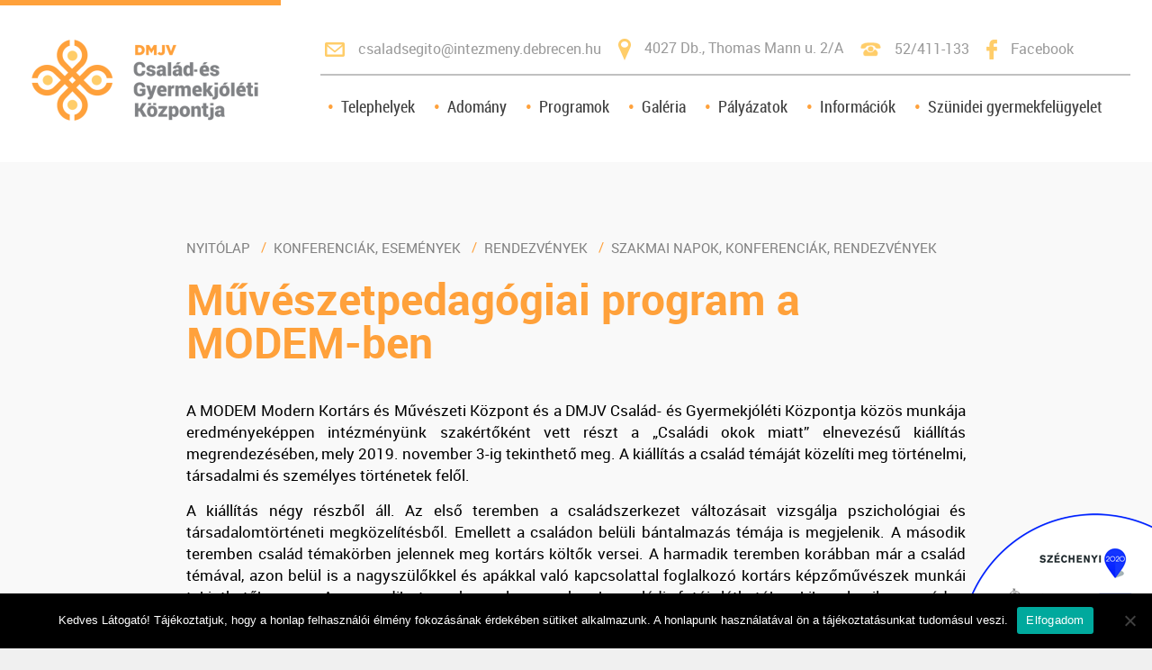

--- FILE ---
content_type: text/html; charset=UTF-8
request_url: https://debrecenicsaladsegito.hu/muveszetpedagogiai-program-modem-ben/
body_size: 7647
content:
<!DOCTYPE html>
<html lang="hu">
<head>
  <meta charset="UTF-8" />
	<meta name="author" content="DMJV Családsegítő és Gyermekjóléti Központja">
	<meta name="DC.title" lang="hu" content="Művészetpedagógiai program a MODEM-ben - DMJV Családsegítő és Gyermekjóléti KözpontjaDMJV Családsegítő és Gyermekjóléti Központja">
	<meta name="viewport" content="width=device-width, initial-scale=1, minimum-scale=1, maximum-scale=1.0, user-scalable=no">
	<link rel="apple-touch-icon" href="https://debrecenicsaladsegito.hu/wp-content/themes/csaladsegito/images/apple_icon.png">
  <link rel="stylesheet" href="https://maxcdn.bootstrapcdn.com/font-awesome/4.4.0/css/font-awesome.min.css">
	<meta name='robots' content='index, follow, max-image-preview:large, max-snippet:-1, max-video-preview:-1' />
	<style>img:is([sizes="auto" i], [sizes^="auto," i]) { contain-intrinsic-size: 3000px 1500px }</style>
	
	
	<title>Művészetpedagógiai program a MODEM-ben - DMJV Családsegítő és Gyermekjóléti Központja</title>
	<link rel="canonical" href="https://debrecenicsaladsegito.hu/muveszetpedagogiai-program-modem-ben/" />
	<meta property="og:locale" content="hu_HU" />
	<meta property="og:type" content="article" />
	<meta property="og:title" content="Művészetpedagógiai program a MODEM-ben - DMJV Családsegítő és Gyermekjóléti Központja" />
	<meta property="og:description" content="A MODEM Modern Kortárs és Művészeti Központ és a DMJV Család- és Gyermekjóléti Központja közös munkája eredményeképpen intézményünk szakértőként vett részt a „Családi okok miatt” elnevezésű kiállítás megrendezésében, mely 2019...." />
	<meta property="og:url" content="https://debrecenicsaladsegito.hu/muveszetpedagogiai-program-modem-ben/" />
	<meta property="og:site_name" content="DMJV Családsegítő és Gyermekjóléti Központja" />
	<meta property="article:published_time" content="2019-10-02T07:09:03+00:00" />
	<meta property="article:modified_time" content="2019-10-17T07:20:42+00:00" />
	<meta property="og:image" content="https://debrecenicsaladsegito.hu/wp-content/uploads/2019/10/esemenykep-01-30.jpg" />
	<meta property="og:image:width" content="1920" />
	<meta property="og:image:height" content="1005" />
	<meta property="og:image:type" content="image/jpeg" />
	<meta name="author" content="Csaladsegito" />
	<meta name="twitter:card" content="summary_large_image" />
	<meta name="twitter:label1" content="Szerző:" />
	<meta name="twitter:data1" content="Csaladsegito" />
	<meta name="twitter:label2" content="Becsült olvasási idő" />
	<meta name="twitter:data2" content="2 perc" />
	


<link rel='stylesheet' id='wp-block-library-css' href='https://debrecenicsaladsegito.hu/wp-includes/css/dist/block-library/style.min.css' type='text/css' media='all' />
<style id='classic-theme-styles-inline-css' type='text/css'>
/*! This file is auto-generated */
.wp-block-button__link{color:#fff;background-color:#32373c;border-radius:9999px;box-shadow:none;text-decoration:none;padding:calc(.667em + 2px) calc(1.333em + 2px);font-size:1.125em}.wp-block-file__button{background:#32373c;color:#fff;text-decoration:none}
</style>
<style id='global-styles-inline-css' type='text/css'>
:root{--wp--preset--aspect-ratio--square: 1;--wp--preset--aspect-ratio--4-3: 4/3;--wp--preset--aspect-ratio--3-4: 3/4;--wp--preset--aspect-ratio--3-2: 3/2;--wp--preset--aspect-ratio--2-3: 2/3;--wp--preset--aspect-ratio--16-9: 16/9;--wp--preset--aspect-ratio--9-16: 9/16;--wp--preset--color--black: #000000;--wp--preset--color--cyan-bluish-gray: #abb8c3;--wp--preset--color--white: #ffffff;--wp--preset--color--pale-pink: #f78da7;--wp--preset--color--vivid-red: #cf2e2e;--wp--preset--color--luminous-vivid-orange: #ff6900;--wp--preset--color--luminous-vivid-amber: #fcb900;--wp--preset--color--light-green-cyan: #7bdcb5;--wp--preset--color--vivid-green-cyan: #00d084;--wp--preset--color--pale-cyan-blue: #8ed1fc;--wp--preset--color--vivid-cyan-blue: #0693e3;--wp--preset--color--vivid-purple: #9b51e0;--wp--preset--gradient--vivid-cyan-blue-to-vivid-purple: linear-gradient(135deg,rgba(6,147,227,1) 0%,rgb(155,81,224) 100%);--wp--preset--gradient--light-green-cyan-to-vivid-green-cyan: linear-gradient(135deg,rgb(122,220,180) 0%,rgb(0,208,130) 100%);--wp--preset--gradient--luminous-vivid-amber-to-luminous-vivid-orange: linear-gradient(135deg,rgba(252,185,0,1) 0%,rgba(255,105,0,1) 100%);--wp--preset--gradient--luminous-vivid-orange-to-vivid-red: linear-gradient(135deg,rgba(255,105,0,1) 0%,rgb(207,46,46) 100%);--wp--preset--gradient--very-light-gray-to-cyan-bluish-gray: linear-gradient(135deg,rgb(238,238,238) 0%,rgb(169,184,195) 100%);--wp--preset--gradient--cool-to-warm-spectrum: linear-gradient(135deg,rgb(74,234,220) 0%,rgb(151,120,209) 20%,rgb(207,42,186) 40%,rgb(238,44,130) 60%,rgb(251,105,98) 80%,rgb(254,248,76) 100%);--wp--preset--gradient--blush-light-purple: linear-gradient(135deg,rgb(255,206,236) 0%,rgb(152,150,240) 100%);--wp--preset--gradient--blush-bordeaux: linear-gradient(135deg,rgb(254,205,165) 0%,rgb(254,45,45) 50%,rgb(107,0,62) 100%);--wp--preset--gradient--luminous-dusk: linear-gradient(135deg,rgb(255,203,112) 0%,rgb(199,81,192) 50%,rgb(65,88,208) 100%);--wp--preset--gradient--pale-ocean: linear-gradient(135deg,rgb(255,245,203) 0%,rgb(182,227,212) 50%,rgb(51,167,181) 100%);--wp--preset--gradient--electric-grass: linear-gradient(135deg,rgb(202,248,128) 0%,rgb(113,206,126) 100%);--wp--preset--gradient--midnight: linear-gradient(135deg,rgb(2,3,129) 0%,rgb(40,116,252) 100%);--wp--preset--font-size--small: 13px;--wp--preset--font-size--medium: 20px;--wp--preset--font-size--large: 36px;--wp--preset--font-size--x-large: 42px;--wp--preset--spacing--20: 0.44rem;--wp--preset--spacing--30: 0.67rem;--wp--preset--spacing--40: 1rem;--wp--preset--spacing--50: 1.5rem;--wp--preset--spacing--60: 2.25rem;--wp--preset--spacing--70: 3.38rem;--wp--preset--spacing--80: 5.06rem;--wp--preset--shadow--natural: 6px 6px 9px rgba(0, 0, 0, 0.2);--wp--preset--shadow--deep: 12px 12px 50px rgba(0, 0, 0, 0.4);--wp--preset--shadow--sharp: 6px 6px 0px rgba(0, 0, 0, 0.2);--wp--preset--shadow--outlined: 6px 6px 0px -3px rgba(255, 255, 255, 1), 6px 6px rgba(0, 0, 0, 1);--wp--preset--shadow--crisp: 6px 6px 0px rgba(0, 0, 0, 1);}:where(.is-layout-flex){gap: 0.5em;}:where(.is-layout-grid){gap: 0.5em;}body .is-layout-flex{display: flex;}.is-layout-flex{flex-wrap: wrap;align-items: center;}.is-layout-flex > :is(*, div){margin: 0;}body .is-layout-grid{display: grid;}.is-layout-grid > :is(*, div){margin: 0;}:where(.wp-block-columns.is-layout-flex){gap: 2em;}:where(.wp-block-columns.is-layout-grid){gap: 2em;}:where(.wp-block-post-template.is-layout-flex){gap: 1.25em;}:where(.wp-block-post-template.is-layout-grid){gap: 1.25em;}.has-black-color{color: var(--wp--preset--color--black) !important;}.has-cyan-bluish-gray-color{color: var(--wp--preset--color--cyan-bluish-gray) !important;}.has-white-color{color: var(--wp--preset--color--white) !important;}.has-pale-pink-color{color: var(--wp--preset--color--pale-pink) !important;}.has-vivid-red-color{color: var(--wp--preset--color--vivid-red) !important;}.has-luminous-vivid-orange-color{color: var(--wp--preset--color--luminous-vivid-orange) !important;}.has-luminous-vivid-amber-color{color: var(--wp--preset--color--luminous-vivid-amber) !important;}.has-light-green-cyan-color{color: var(--wp--preset--color--light-green-cyan) !important;}.has-vivid-green-cyan-color{color: var(--wp--preset--color--vivid-green-cyan) !important;}.has-pale-cyan-blue-color{color: var(--wp--preset--color--pale-cyan-blue) !important;}.has-vivid-cyan-blue-color{color: var(--wp--preset--color--vivid-cyan-blue) !important;}.has-vivid-purple-color{color: var(--wp--preset--color--vivid-purple) !important;}.has-black-background-color{background-color: var(--wp--preset--color--black) !important;}.has-cyan-bluish-gray-background-color{background-color: var(--wp--preset--color--cyan-bluish-gray) !important;}.has-white-background-color{background-color: var(--wp--preset--color--white) !important;}.has-pale-pink-background-color{background-color: var(--wp--preset--color--pale-pink) !important;}.has-vivid-red-background-color{background-color: var(--wp--preset--color--vivid-red) !important;}.has-luminous-vivid-orange-background-color{background-color: var(--wp--preset--color--luminous-vivid-orange) !important;}.has-luminous-vivid-amber-background-color{background-color: var(--wp--preset--color--luminous-vivid-amber) !important;}.has-light-green-cyan-background-color{background-color: var(--wp--preset--color--light-green-cyan) !important;}.has-vivid-green-cyan-background-color{background-color: var(--wp--preset--color--vivid-green-cyan) !important;}.has-pale-cyan-blue-background-color{background-color: var(--wp--preset--color--pale-cyan-blue) !important;}.has-vivid-cyan-blue-background-color{background-color: var(--wp--preset--color--vivid-cyan-blue) !important;}.has-vivid-purple-background-color{background-color: var(--wp--preset--color--vivid-purple) !important;}.has-black-border-color{border-color: var(--wp--preset--color--black) !important;}.has-cyan-bluish-gray-border-color{border-color: var(--wp--preset--color--cyan-bluish-gray) !important;}.has-white-border-color{border-color: var(--wp--preset--color--white) !important;}.has-pale-pink-border-color{border-color: var(--wp--preset--color--pale-pink) !important;}.has-vivid-red-border-color{border-color: var(--wp--preset--color--vivid-red) !important;}.has-luminous-vivid-orange-border-color{border-color: var(--wp--preset--color--luminous-vivid-orange) !important;}.has-luminous-vivid-amber-border-color{border-color: var(--wp--preset--color--luminous-vivid-amber) !important;}.has-light-green-cyan-border-color{border-color: var(--wp--preset--color--light-green-cyan) !important;}.has-vivid-green-cyan-border-color{border-color: var(--wp--preset--color--vivid-green-cyan) !important;}.has-pale-cyan-blue-border-color{border-color: var(--wp--preset--color--pale-cyan-blue) !important;}.has-vivid-cyan-blue-border-color{border-color: var(--wp--preset--color--vivid-cyan-blue) !important;}.has-vivid-purple-border-color{border-color: var(--wp--preset--color--vivid-purple) !important;}.has-vivid-cyan-blue-to-vivid-purple-gradient-background{background: var(--wp--preset--gradient--vivid-cyan-blue-to-vivid-purple) !important;}.has-light-green-cyan-to-vivid-green-cyan-gradient-background{background: var(--wp--preset--gradient--light-green-cyan-to-vivid-green-cyan) !important;}.has-luminous-vivid-amber-to-luminous-vivid-orange-gradient-background{background: var(--wp--preset--gradient--luminous-vivid-amber-to-luminous-vivid-orange) !important;}.has-luminous-vivid-orange-to-vivid-red-gradient-background{background: var(--wp--preset--gradient--luminous-vivid-orange-to-vivid-red) !important;}.has-very-light-gray-to-cyan-bluish-gray-gradient-background{background: var(--wp--preset--gradient--very-light-gray-to-cyan-bluish-gray) !important;}.has-cool-to-warm-spectrum-gradient-background{background: var(--wp--preset--gradient--cool-to-warm-spectrum) !important;}.has-blush-light-purple-gradient-background{background: var(--wp--preset--gradient--blush-light-purple) !important;}.has-blush-bordeaux-gradient-background{background: var(--wp--preset--gradient--blush-bordeaux) !important;}.has-luminous-dusk-gradient-background{background: var(--wp--preset--gradient--luminous-dusk) !important;}.has-pale-ocean-gradient-background{background: var(--wp--preset--gradient--pale-ocean) !important;}.has-electric-grass-gradient-background{background: var(--wp--preset--gradient--electric-grass) !important;}.has-midnight-gradient-background{background: var(--wp--preset--gradient--midnight) !important;}.has-small-font-size{font-size: var(--wp--preset--font-size--small) !important;}.has-medium-font-size{font-size: var(--wp--preset--font-size--medium) !important;}.has-large-font-size{font-size: var(--wp--preset--font-size--large) !important;}.has-x-large-font-size{font-size: var(--wp--preset--font-size--x-large) !important;}
:where(.wp-block-post-template.is-layout-flex){gap: 1.25em;}:where(.wp-block-post-template.is-layout-grid){gap: 1.25em;}
:where(.wp-block-columns.is-layout-flex){gap: 2em;}:where(.wp-block-columns.is-layout-grid){gap: 2em;}
:root :where(.wp-block-pullquote){font-size: 1.5em;line-height: 1.6;}
</style>
<link rel='stylesheet' id='contact-form-7-css' href='https://debrecenicsaladsegito.hu/wp-content/plugins/contact-form-7/includes/css/styles.css' type='text/css' media='all' />
<link rel='stylesheet' id='cookie-notice-front-css' href='https://debrecenicsaladsegito.hu/wp-content/plugins/cookie-notice/css/front.min.css' type='text/css' media='all' />
<link rel='stylesheet' id='csaladsegito-style-css' href='https://debrecenicsaladsegito.hu/wp-content/themes/csaladsegito/style.css' type='text/css' media='all' />
<link rel='stylesheet' id='csaladsegito-print_style-css' href='https://debrecenicsaladsegito.hu/wp-content/themes/csaladsegito/print.css' type='text/css' media='print' />
<link rel='stylesheet' id='csaladsegito-bxslider_style-css' href='https://debrecenicsaladsegito.hu/wp-content/themes/csaladsegito/js/bxslider/jquery.bxslider.css' type='text/css' media='all' />
<link rel='stylesheet' id='csaladsegito-lightbox_style-css' href='https://debrecenicsaladsegito.hu/wp-content/themes/csaladsegito/js/jquery.lightbox/themes/lightbox.min.css' type='text/css' media='all' />
<link rel='stylesheet' id='cf7cf-style-css' href='https://debrecenicsaladsegito.hu/wp-content/plugins/cf7-conditional-fields/style.css' type='text/css' media='all' />
<script type="text/javascript" id="cookie-notice-front-js-before">
/* <![CDATA[ */
var cnArgs = {"ajaxUrl":"https:\/\/debrecenicsaladsegito.hu\/wp-admin\/admin-ajax.php","nonce":"38ec2ac9f4","hideEffect":"fade","position":"bottom","onScroll":false,"onScrollOffset":100,"onClick":false,"cookieName":"cookie_notice_accepted","cookieTime":2592000,"cookieTimeRejected":2592000,"globalCookie":false,"redirection":false,"cache":false,"revokeCookies":false,"revokeCookiesOpt":"automatic"};
/* ]]> */
</script>
<script type="text/javascript" src="https://debrecenicsaladsegito.hu/wp-content/plugins/cookie-notice/js/front.min.js" id="cookie-notice-front-js"></script>
<script type="text/javascript" src="https://debrecenicsaladsegito.hu/wp-includes/js/jquery/jquery.min.js" id="jquery-core-js"></script>
<script type="text/javascript" src="https://debrecenicsaladsegito.hu/wp-includes/js/jquery/jquery-migrate.min.js" id="jquery-migrate-js"></script>
<script type="text/javascript" src="https://debrecenicsaladsegito.hu/wp-content/themes/csaladsegito/js/jquery.lightbox/lightbox.js" id="csaladsegito-lightbox_script-js"></script>
<script type="text/javascript" src="https://debrecenicsaladsegito.hu/wp-content/themes/csaladsegito/js/bxslider/jquery.bxslider.min.js" id="csaladsegito-bxslider_script-js"></script>
<script type="text/javascript" src="https://debrecenicsaladsegito.hu/wp-content/themes/csaladsegito/js/jquery.masonry/masonry.pkgd.min.js" id="csaladsegito-masonry_script-js"></script>
<script type="text/javascript" src="https://debrecenicsaladsegito.hu/wp-content/themes/csaladsegito/js/jquery.masonry/imagesloaded.pkgd.min.js" id="csaladsegito-imagesloaded_script-js"></script>
<script type="text/javascript" src="https://debrecenicsaladsegito.hu/wp-content/themes/csaladsegito/js/scripts.js" id="csaladsegito-scripts-js"></script>
<link rel="apple-touch-icon" sizes="180x180" href="/wp-content/uploads/fbrfg/apple-touch-icon.png">
<link rel="icon" type="image/png" sizes="32x32" href="/wp-content/uploads/fbrfg/favicon-32x32.png">
<link rel="icon" type="image/png" sizes="16x16" href="/wp-content/uploads/fbrfg/favicon-16x16.png">
<link rel="manifest" href="/wp-content/uploads/fbrfg/manifest.json">
<link rel="mask-icon" href="/wp-content/uploads/fbrfg/safari-pinned-tab.svg" color="#5bbad5">
<link rel="shortcut icon" href="/wp-content/uploads/fbrfg/favicon.ico">
<meta name="msapplication-config" content="/wp-content/uploads/fbrfg/browserconfig.xml">
<meta name="theme-color" content="#ffffff"></head>

<body class="post-template-default single single-post postid-3863 single-format-standard webshop cookies-not-set post-muveszetpedagogiai-program-modem-ben" >

    <header class="centered">
		<div id="logo">
			<a href="https://debrecenicsaladsegito.hu"><img src="https://debrecenicsaladsegito.hu/wp-content/themes/csaladsegito/images/logo.png" alt="logo" /></a>
		</div>
		<div id="header_right">
						<div id="header_right_top">
				        <div class="contact_blokk"><span class="i-email"><img src="https://debrecenicsaladsegito.hu/wp-content/themes/csaladsegito/images/email_ikon.png" alt="Címünk" class="pin"></span> <a href="mailto:csaladsegito@intezmeny.debrecen.hu">csaladsegito@intezmeny.debrecen.hu</a></div>
								        <div class="contact_blokk"><span class="i-map"><img src="https://debrecenicsaladsegito.hu/wp-content/themes/csaladsegito/images/pin.png" alt="Címünk" class="pin"></span> 4027 Db., Thomas Mann u. 2/A</div>
								        <div class="contact_blokk"><span class="i-phone"><img src="https://debrecenicsaladsegito.hu/wp-content/themes/csaladsegito/images/phone.png" alt="O-24-ben hívható"></span> <a href="tel:+3652411133">52/411-133</a></div>
								        <div class="contact_blokk"><span class="i-fb"><img src="https://debrecenicsaladsegito.hu/wp-content/themes/csaladsegito/images/facebook.png" alt="Facebook oldalunk"></span> <a href="https://www.facebook.com/p/DMJV-Csal%C3%A1d-%C3%A9s-Gyermekj%C3%B3l%C3%A9ti-K%C3%B6zpontja-100082981429891/" target="_blank">Facebook</a></div>
							</div>
						<nav id="menu" class="" role="navigation">
				<div class="menu-fomenu-container"><ul id="menu-fomenu" class="menu"><li id="menu-item-843" class="menu-item menu-item-type-custom menu-item-object-custom menu-item-has-children menu-item-843"><a href="#">Telephelyek</a>
<ul class="sub-menu">
	<li id="menu-item-422" class="menu-item menu-item-type-post_type menu-item-object-page menu-item-422"><a href="https://debrecenicsaladsegito.hu/debrecen-mester-utca-1/">Debrecen, Thomas Mann utca 2/A (Székhely)</a></li>
	<li id="menu-item-418" class="menu-item menu-item-type-post_type menu-item-object-page menu-item-418"><a href="https://debrecenicsaladsegito.hu/debrecen-felsojozsai-u-7-szam/">Debrecen, Felsőjózsai u. 7.</a></li>
	<li id="menu-item-419" class="menu-item menu-item-type-post_type menu-item-object-page menu-item-419"><a href="https://debrecenicsaladsegito.hu/debrecen-pacikert-u-1/">Debrecen, Pacikert u. 1.</a></li>
	<li id="menu-item-424" class="menu-item menu-item-type-post_type menu-item-object-page menu-item-424"><a href="https://debrecenicsaladsegito.hu/viztorony-u-13/">Debrecen, Mátyás király u. 29. szám</a></li>
	<li id="menu-item-4285" class="menu-item menu-item-type-post_type menu-item-object-page menu-item-4285"><a href="https://debrecenicsaladsegito.hu/debrecen-viztorony-u-13/">Debrecen, Víztorony u. 11./ Víztorony u. 13</a></li>
	<li id="menu-item-4506" class="menu-item menu-item-type-post_type menu-item-object-page menu-item-4506"><a href="https://debrecenicsaladsegito.hu/debrecen-boszormenyi-ut-68/">Debrecen, Böszörményi út 68.</a></li>
	<li id="menu-item-4510" class="menu-item menu-item-type-post_type menu-item-object-page menu-item-4510"><a href="https://debrecenicsaladsegito.hu/debrecen-mester-utca-30/">Debrecen, Mester utca 30.</a></li>
</ul>
</li>
<li id="menu-item-5586" class="menu-item menu-item-type-post_type menu-item-object-page menu-item-5586"><a href="https://debrecenicsaladsegito.hu/adomany/">Adomány</a></li>
<li id="menu-item-989" class="menu-item menu-item-type-custom menu-item-object-custom menu-item-has-children menu-item-989"><a href="#">Programok</a>
<ul class="sub-menu">
	<li id="menu-item-980" class="menu-item menu-item-type-post_type menu-item-object-page menu-item-980"><a href="https://debrecenicsaladsegito.hu/mester-utca-1/">Thomas Mann utca 2/A (Székhely)</a></li>
	<li id="menu-item-981" class="menu-item menu-item-type-post_type menu-item-object-page menu-item-981"><a href="https://debrecenicsaladsegito.hu/boszormenyi-ut-68/">Böszörményi út 68.</a></li>
	<li id="menu-item-978" class="menu-item menu-item-type-post_type menu-item-object-page menu-item-978"><a href="https://debrecenicsaladsegito.hu/felsojozsai-utca-7/">Debrecen, Felsőjózsai utca 7.</a></li>
	<li id="menu-item-977" class="menu-item menu-item-type-post_type menu-item-object-page menu-item-977"><a href="https://debrecenicsaladsegito.hu/pacikert-utca-1/">Pacikert utca 1.</a></li>
	<li id="menu-item-979" class="menu-item menu-item-type-post_type menu-item-object-page menu-item-979"><a href="https://debrecenicsaladsegito.hu/suveg-utca-3/">Süveg utca 3.</a></li>
	<li id="menu-item-976" class="menu-item menu-item-type-post_type menu-item-object-page menu-item-976"><a href="https://debrecenicsaladsegito.hu/viztorony-utca-13/">Víztorony utca 11.</a></li>
</ul>
</li>
<li id="menu-item-851" class="menu-item menu-item-type-custom menu-item-object-custom menu-item-has-children menu-item-851"><a href="#">Galéria</a>
<ul class="sub-menu">
	<li id="menu-item-434" class="menu-item menu-item-type-taxonomy menu-item-object-category current-post-ancestor current-menu-parent current-post-parent menu-item-434"><a href="https://debrecenicsaladsegito.hu/kategoria/galeria/szakmai_napok_konferenciak/">Szakmai napok, konferenciák, rendezvények</a></li>
	<li id="menu-item-433" class="menu-item menu-item-type-taxonomy menu-item-object-category menu-item-433"><a href="https://debrecenicsaladsegito.hu/kategoria/galeria/prevencios_programok/">Prevenciós programok</a></li>
</ul>
</li>
<li id="menu-item-293" class="menu-item menu-item-type-post_type menu-item-object-page menu-item-293"><a href="https://debrecenicsaladsegito.hu/palyazatok/">Pályázatok</a></li>
<li id="menu-item-4039" class="menu-item menu-item-type-custom menu-item-object-custom menu-item-has-children menu-item-4039"><a href="#">Információk</a>
<ul class="sub-menu">
	<li id="menu-item-6425" class="menu-item menu-item-type-post_type menu-item-object-page menu-item-6425"><a href="https://debrecenicsaladsegito.hu/kozerdeku-adatok/">Közérdekű adatok</a></li>
	<li id="menu-item-268" class="menu-item menu-item-type-custom menu-item-object-custom menu-item-268"><a href="https://debrecenicsaladsegito.hu/dokumentum/">Dokumentumok</a></li>
	<li id="menu-item-254" class="menu-item menu-item-type-post_type menu-item-object-page menu-item-254"><a href="https://debrecenicsaladsegito.hu/hasznos-linkek/">Hasznos linkek</a></li>
	<li id="menu-item-4040" class="menu-item menu-item-type-post_type menu-item-object-page menu-item-4040"><a href="https://debrecenicsaladsegito.hu/jogszabalyok/">Jogszabályok</a></li>
</ul>
</li>
<li id="menu-item-4658" class="menu-item menu-item-type-post_type menu-item-object-page menu-item-4658"><a href="https://debrecenicsaladsegito.hu/szunidei-gyermekfelugyelet/">Szünidei gyermekfelügyelet</a></li>
</ul></div>			</nav>
		</div>

		<div id="mobile_header">
			<div id="toggle_mobilemenu"><span class="fa fa-bars"></span></div>
		</div>
	</header>
	<div id="mobilemenu">
		<div class="menu-fomenu-container"><ul id="menu-fomenu-1" class="menu"><li class="menu-item menu-item-type-custom menu-item-object-custom menu-item-has-children menu-item-843"><a href="#">Telephelyek</a>
<ul class="sub-menu">
	<li class="menu-item menu-item-type-post_type menu-item-object-page menu-item-422"><a href="https://debrecenicsaladsegito.hu/debrecen-mester-utca-1/">Debrecen, Thomas Mann utca 2/A (Székhely)</a></li>
	<li class="menu-item menu-item-type-post_type menu-item-object-page menu-item-418"><a href="https://debrecenicsaladsegito.hu/debrecen-felsojozsai-u-7-szam/">Debrecen, Felsőjózsai u. 7.</a></li>
	<li class="menu-item menu-item-type-post_type menu-item-object-page menu-item-419"><a href="https://debrecenicsaladsegito.hu/debrecen-pacikert-u-1/">Debrecen, Pacikert u. 1.</a></li>
	<li class="menu-item menu-item-type-post_type menu-item-object-page menu-item-424"><a href="https://debrecenicsaladsegito.hu/viztorony-u-13/">Debrecen, Mátyás király u. 29. szám</a></li>
	<li class="menu-item menu-item-type-post_type menu-item-object-page menu-item-4285"><a href="https://debrecenicsaladsegito.hu/debrecen-viztorony-u-13/">Debrecen, Víztorony u. 11./ Víztorony u. 13</a></li>
	<li class="menu-item menu-item-type-post_type menu-item-object-page menu-item-4506"><a href="https://debrecenicsaladsegito.hu/debrecen-boszormenyi-ut-68/">Debrecen, Böszörményi út 68.</a></li>
	<li class="menu-item menu-item-type-post_type menu-item-object-page menu-item-4510"><a href="https://debrecenicsaladsegito.hu/debrecen-mester-utca-30/">Debrecen, Mester utca 30.</a></li>
</ul>
</li>
<li class="menu-item menu-item-type-post_type menu-item-object-page menu-item-5586"><a href="https://debrecenicsaladsegito.hu/adomany/">Adomány</a></li>
<li class="menu-item menu-item-type-custom menu-item-object-custom menu-item-has-children menu-item-989"><a href="#">Programok</a>
<ul class="sub-menu">
	<li class="menu-item menu-item-type-post_type menu-item-object-page menu-item-980"><a href="https://debrecenicsaladsegito.hu/mester-utca-1/">Thomas Mann utca 2/A (Székhely)</a></li>
	<li class="menu-item menu-item-type-post_type menu-item-object-page menu-item-981"><a href="https://debrecenicsaladsegito.hu/boszormenyi-ut-68/">Böszörményi út 68.</a></li>
	<li class="menu-item menu-item-type-post_type menu-item-object-page menu-item-978"><a href="https://debrecenicsaladsegito.hu/felsojozsai-utca-7/">Debrecen, Felsőjózsai utca 7.</a></li>
	<li class="menu-item menu-item-type-post_type menu-item-object-page menu-item-977"><a href="https://debrecenicsaladsegito.hu/pacikert-utca-1/">Pacikert utca 1.</a></li>
	<li class="menu-item menu-item-type-post_type menu-item-object-page menu-item-979"><a href="https://debrecenicsaladsegito.hu/suveg-utca-3/">Süveg utca 3.</a></li>
	<li class="menu-item menu-item-type-post_type menu-item-object-page menu-item-976"><a href="https://debrecenicsaladsegito.hu/viztorony-utca-13/">Víztorony utca 11.</a></li>
</ul>
</li>
<li class="menu-item menu-item-type-custom menu-item-object-custom menu-item-has-children menu-item-851"><a href="#">Galéria</a>
<ul class="sub-menu">
	<li class="menu-item menu-item-type-taxonomy menu-item-object-category current-post-ancestor current-menu-parent current-post-parent menu-item-434"><a href="https://debrecenicsaladsegito.hu/kategoria/galeria/szakmai_napok_konferenciak/">Szakmai napok, konferenciák, rendezvények</a></li>
	<li class="menu-item menu-item-type-taxonomy menu-item-object-category menu-item-433"><a href="https://debrecenicsaladsegito.hu/kategoria/galeria/prevencios_programok/">Prevenciós programok</a></li>
</ul>
</li>
<li class="menu-item menu-item-type-post_type menu-item-object-page menu-item-293"><a href="https://debrecenicsaladsegito.hu/palyazatok/">Pályázatok</a></li>
<li class="menu-item menu-item-type-custom menu-item-object-custom menu-item-has-children menu-item-4039"><a href="#">Információk</a>
<ul class="sub-menu">
	<li class="menu-item menu-item-type-post_type menu-item-object-page menu-item-6425"><a href="https://debrecenicsaladsegito.hu/kozerdeku-adatok/">Közérdekű adatok</a></li>
	<li class="menu-item menu-item-type-custom menu-item-object-custom menu-item-268"><a href="https://debrecenicsaladsegito.hu/dokumentum/">Dokumentumok</a></li>
	<li class="menu-item menu-item-type-post_type menu-item-object-page menu-item-254"><a href="https://debrecenicsaladsegito.hu/hasznos-linkek/">Hasznos linkek</a></li>
	<li class="menu-item menu-item-type-post_type menu-item-object-page menu-item-4040"><a href="https://debrecenicsaladsegito.hu/jogszabalyok/">Jogszabályok</a></li>
</ul>
</li>
<li class="menu-item menu-item-type-post_type menu-item-object-page menu-item-4658"><a href="https://debrecenicsaladsegito.hu/szunidei-gyermekfelugyelet/">Szünidei gyermekfelügyelet</a></li>
</ul></div>	</div>

	<section id="main">


  <div id="content" class="page">

    <div class="category_list-breadcrumbs">
      <ol class="breadcrumbs" itemscope itemtype="http://schema.org/BreadcrumbList"><li itemprop="itemListElement" itemscope itemtype="http://schema.org/ListItem"><span itemprop="name"><a itemprop="item" href="https://debrecenicsaladsegito.hu">Nyitólap</a></span><meta itemprop="position" content="1" /></li><li itemprop="itemListElement" itemscope itemtype="http://schema.org/ListItem"><span itemprop="name"><a itemprop="item" href="https://debrecenicsaladsegito.hu/kategoria/regionalis_konferenciak/" rel="category tag">Konferenciák, események</a> </span><meta itemprop="position" content="2" /></li><li itemprop="itemListElement" itemscope itemtype="http://schema.org/ListItem"><span itemprop="name"> <a itemprop="item" href="https://debrecenicsaladsegito.hu/kategoria/rendezvenyek/" rel="category tag">Rendezvények</a> </span><meta itemprop="position" content="2" /></li><li itemprop="itemListElement" itemscope itemtype="http://schema.org/ListItem"><span itemprop="name"> <a itemprop="item" href="https://debrecenicsaladsegito.hu/kategoria/galeria/szakmai_napok_konferenciak/" rel="category tag">Szakmai napok, konferenciák, rendezvények</a></span><meta itemprop="position" content="3" /></li></ol>    </div>
        <article class="post-3863 post type-post status-publish format-standard has-post-thumbnail hentry category-regionalis_konferenciak category-rendezvenyek category-szakmai_napok_konferenciak" id="post-3863">

      <h1 class="entry-title">Művészetpedagógiai program a MODEM-ben</h1>

      <section class="entry-content">
        <p style="text-align: justify;">A MODEM Modern Kortárs és Művészeti Központ és a DMJV Család- és Gyermekjóléti Központja közös munkája eredményeképpen intézményünk szakértőként vett részt a „Családi okok miatt” elnevezésű kiállítás megrendezésében, mely 2019. november 3-ig tekinthető meg. A kiállítás a család témáját közelíti meg történelmi, társadalmi és személyes történetek felől.</p>
<p style="text-align: justify;">A kiállítás négy részből áll. Az első teremben a családszerkezet változásait vizsgálja pszichológiai és társadalomtörténeti megközelítésből. Emellett a családon belüli bántalmazás témája is megjelenik. A második teremben család témakörben jelennek meg kortárs költők versei. A harmadik teremben korábban már a család témával, azon belül is a nagyszülőkkel és apákkal való kapcsolattal foglalkozó kortárs képzőművészek munkái tekinthetők meg. A negyedik teremben olyan emberek családi fotói láthatók, akik valamilyen módon Debrecenhez kötődnek. A teremben kialakított koncepció egy több mint fél éven át tartó workshopsorozat végeredménye.</p>
<p style="text-align: justify;">A MODEM Kortárs és Művészeti Központ és Don Tamás, a kiállítás kurátora lehetőséget biztosít az érdeklődő osztályok, csoportok számára, hogy művészetpedagógiai foglalkozásokon vegyenek részt. Fiktív családtörténeteket mesélhetnek el képregényen keresztül, verseket írhatnak, lehetőségük van elképzelni milyen családban töltenének el pár hetet, ha szüleik külföldre utaznának. Az osztályok kurátori tárlatvezetést is kérhetnek a foglalkozásokhoz.</p>
<p><img decoding="async" class="alignnone size-medium wp-image-3864" src="https://debrecenicsaladsegito.hu/wp-content/uploads/2019/10/esemenykep-01-30-300x157.jpg" alt="" width="300" height="157" srcset="https://debrecenicsaladsegito.hu/wp-content/uploads/2019/10/esemenykep-01-30-300x157.jpg 300w, https://debrecenicsaladsegito.hu/wp-content/uploads/2019/10/esemenykep-01-30-768x402.jpg 768w, https://debrecenicsaladsegito.hu/wp-content/uploads/2019/10/esemenykep-01-30-1024x536.jpg 1024w, https://debrecenicsaladsegito.hu/wp-content/uploads/2019/10/esemenykep-01-30.jpg 1920w" sizes="(max-width: 300px) 100vw, 300px" /></p>
      </section>

    </article>
    
  </div>

</section>

<footer id="footer">
	<nav id="footermenu" class="" role="navigation">
		<div class="menu-footermenu-container"><ul id="menu-footermenu" class="menu"><li id="menu-item-260" class="menu-item menu-item-type-custom menu-item-object-custom menu-item-home menu-item-260"><a href="https://debrecenicsaladsegito.hu/">Nyitólap</a></li>
<li id="menu-item-45" class="menu-item menu-item-type-post_type menu-item-object-page menu-item-45"><a href="https://debrecenicsaladsegito.hu/rolunk/">Rólunk</a></li>
<li id="menu-item-885" class="menu-item menu-item-type-post_type menu-item-object-page menu-item-885"><a href="https://debrecenicsaladsegito.hu/karrier/">Karrier</a></li>
<li id="menu-item-43" class="menu-item menu-item-type-post_type menu-item-object-page menu-item-43"><a href="https://debrecenicsaladsegito.hu/kapcsolat/">Kapcsolat</a></li>
</ul></div>	</nav>
	<hr>
	<div id="footer_copy">
				<a class="facebook" href="https://www.facebook.com/p/DMJV-Csal%C3%A1d-%C3%A9s-Gyermekj%C3%B3l%C3%A9ti-K%C3%B6zpontja-100082981429891/" title="Facebook oldal" target="_blank">Facebook oldal
			<svg xmlns="http://www.w3.org/2000/svg" width="38" height="38" viewBox="0 0 24 24">
				<path d="M12 0c-6.627 0-12 5.373-12 12s5.373 12 12 12 12-5.373 12-12-5.373-12-12-12zm3 8h-1.35c-.538 0-.65.221-.65.778v1.222h2l-.209 2h-1.791v7h-3v-7h-2v-2h2v-2.308c0-1.769.931-2.692 3.029-2.692h1.971v3z"/>
			</svg>
		</a>
				<p>Copyright &copy; 2026 DMJV Család- és Gyermekjóléti Központja</p>
   		<p><a href="https://debrecenicsaladsegito.hu/impresszum/">Impresszum</a></p>
    	<a href="http://www.kreativvonalak.hu" target="_blank" id="kv">Arculattervezés, honlaptervezés: Kreatív Vonalak</a>
	</div>
</footer>
<div id="back-top"><span class="fa fa-chevron-up"></span></div>

<img src="https://debrecenicsaladsegito.hu/wp-content/themes/csaladsegito/images/szechenyi_2020_ESZA.png" alt="Széchenyi 2020" class="fix-bottom">

<script type="text/javascript" src="https://debrecenicsaladsegito.hu/wp-includes/js/dist/hooks.min.js" id="wp-hooks-js"></script>
<script type="text/javascript" src="https://debrecenicsaladsegito.hu/wp-includes/js/dist/i18n.min.js" id="wp-i18n-js"></script>
<script type="text/javascript" id="wp-i18n-js-after">
/* <![CDATA[ */
wp.i18n.setLocaleData( { 'text direction\u0004ltr': [ 'ltr' ] } );
/* ]]> */
</script>
<script type="text/javascript" src="https://debrecenicsaladsegito.hu/wp-content/plugins/contact-form-7/includes/swv/js/index.js" id="swv-js"></script>
<script type="text/javascript" id="contact-form-7-js-translations">
/* <![CDATA[ */
( function( domain, translations ) {
	var localeData = translations.locale_data[ domain ] || translations.locale_data.messages;
	localeData[""].domain = domain;
	wp.i18n.setLocaleData( localeData, domain );
} )( "contact-form-7", {"translation-revision-date":"2025-03-13 19:43:49+0000","generator":"GlotPress\/4.0.1","domain":"messages","locale_data":{"messages":{"":{"domain":"messages","plural-forms":"nplurals=2; plural=n != 1;","lang":"hu"},"This contact form is placed in the wrong place.":["Ez a kapcsolatfelv\u00e9teli \u0171rlap rossz helyre ker\u00fclt."],"Error:":["Hiba:"]}},"comment":{"reference":"includes\/js\/index.js"}} );
/* ]]> */
</script>
<script type="text/javascript" id="contact-form-7-js-before">
/* <![CDATA[ */
var wpcf7 = {
    "api": {
        "root": "https:\/\/debrecenicsaladsegito.hu\/wp-json\/",
        "namespace": "contact-form-7\/v1"
    }
};
/* ]]> */
</script>
<script type="text/javascript" src="https://debrecenicsaladsegito.hu/wp-content/plugins/contact-form-7/includes/js/index.js" id="contact-form-7-js"></script>
<script type="text/javascript" src="https://debrecenicsaladsegito.hu/wp-content/plugins/masks-form-fields/includes/js/jquery.mask.min.js" id="jquery-mask-form-js"></script>
<script type="text/javascript" id="masks-form-fields-js-before">
/* <![CDATA[ */
var _mff={"loader":true};
/* ]]> */
</script>
<script type="text/javascript" src="https://debrecenicsaladsegito.hu/wp-content/plugins/masks-form-fields/includes/js/scripts.js" id="masks-form-fields-js"></script>
<script type="text/javascript" id="wpcf7cf-scripts-js-extra">
/* <![CDATA[ */
var wpcf7cf_global_settings = {"ajaxurl":"https:\/\/debrecenicsaladsegito.hu\/wp-admin\/admin-ajax.php"};
/* ]]> */
</script>
<script type="text/javascript" src="https://debrecenicsaladsegito.hu/wp-content/plugins/cf7-conditional-fields/js/scripts.js" id="wpcf7cf-scripts-js"></script>

		<!-- Cookie Notice plugin v2.5.5 by Hu-manity.co https://hu-manity.co/ -->
		<div id="cookie-notice" role="dialog" class="cookie-notice-hidden cookie-revoke-hidden cn-position-bottom" aria-label="Cookie Notice" style="background-color: rgba(0,0,0,1);"><div class="cookie-notice-container" style="color: #fff"><span id="cn-notice-text" class="cn-text-container">Kedves Látogató! Tájékoztatjuk, hogy a honlap felhasználói élmény fokozásának érdekében sütiket alkalmazunk. A honlapunk használatával ön a tájékoztatásunkat tudomásul veszi.</span><span id="cn-notice-buttons" class="cn-buttons-container"><a href="#" id="cn-accept-cookie" data-cookie-set="accept" class="cn-set-cookie cn-button" aria-label="Elfogadom" style="background-color: #00a99d">Elfogadom</a></span><span id="cn-close-notice" data-cookie-set="accept" class="cn-close-icon" title="Nem"></span></div>
			
		</div>
		<!-- / Cookie Notice plugin -->
</body>
</html>


--- FILE ---
content_type: text/css; charset=utf-8
request_url: https://debrecenicsaladsegito.hu/wp-content/themes/csaladsegito/style.css
body_size: 8644
content:
@charset "UTF-8";
/*
  Theme Name: Családsegítő
  Author: Kreatív Vonalak
  Author URI: http://www.kreativvonalak.hu
  Description: Családsegítő alap
  Version: 1.0
*/
html, body, div, span, applet, object, iframe, h1, h2, h3, h4, h5, h6, p, blockquote, pre, a, abbr, acronym, address, big, cite, code, del, dfn, em, img, ins, kbd, q, s, samp, small, strike, strong, sub, sup, tt, var, b, u, i, center, dl, dt, dd, ol, ul, li, fieldset, form, label, legend, table, caption, tbody, tfoot, thead, tr, th, td, article, aside, canvas, details, embed, figure, figcaption, footer, header, hgroup, menu, nav, output, ruby, section, summary, time, mark, audio, video {
  margin: 0;
  padding: 0;
  border: 0;
  font: inherit;
  font-size: 100%;
  vertical-align: baseline;
}

html {
  line-height: 1;
}

ol, ul {
  list-style: none;
}

table {
  border-collapse: collapse;
  border-spacing: 0;
}

caption, th, td {
  text-align: left;
  font-weight: normal;
  vertical-align: middle;
}

q, blockquote {
  quotes: none;
}

q:before, q:after, blockquote:before, blockquote:after {
  content: "";
  content: none;
}

a img {
  border: none;
}

article, aside, details, figcaption, figure, footer, header, hgroup, main, menu, nav, section, summary {
  display: block;
}

@font-face {
  font-family: "roboto-regular-webfont";
  src: url("fonts/roboto-regular-webfont.eot");
  src: url("fonts/roboto-regular-webfont.eot?#iefix") format("embedded-opentype"), url("fonts/roboto-regular-webfont.woff2") format("woff2"), url("fonts/roboto-regular-webfont.woff") format("woff"), url("fonts/roboto-regular-webfont.ttf") format("truetype");
  font-weight: normal;
  font-style: normal;
}
@font-face {
  font-family: "roboto-bold-webfont";
  src: url("fonts/roboto-bold-webfont.eot");
  src: url("fonts/roboto-bold-webfont.eot?#iefix") format("embedded-opentype"), url("fonts/roboto-bold-webfont.woff2") format("woff2"), url("fonts/roboto-bold-webfont.woff") format("woff"), url("fonts/roboto-bold-webfont.ttf") format("truetype");
  font-weight: normal;
  font-style: normal;
}
@font-face {
  font-family: "roboto-black-webfont";
  src: url("fonts/roboto-black-webfont.eot");
  src: url("fonts/roboto-black-webfont.eot?#iefix") format("embedded-opentype"), url("fonts/roboto-black-webfont.woff2") format("woff2"), url("fonts/roboto-black-webfont.woff") format("woff"), url("fonts/roboto-black-webfont.ttf") format("truetype");
  font-weight: normal;
  font-style: normal;
}
@font-face {
  font-family: "robotocondensed-regular-webfont";
  src: url("fonts/robotocondensed-regular-webfont.eot");
  src: url("fonts/robotocondensed-regular-webfont.eot?#iefix") format("embedded-opentype"), url("fonts/robotocondensed-regular-webfont.woff2") format("woff2"), url("fonts/robotocondensed-regular-webfont.woff") format("woff"), url("fonts/robotocondensed-regular-webfont.ttf") format("truetype");
  font-weight: normal;
  font-style: normal;
}
@font-face {
  font-family: "social_icons_pro_set_1_-_rounded-webfont";
  src: url("fonts/social_icons_pro_set_1_-_rounded-webfont.eot");
  src: url("fonts/social_icons_pro_set_1_-_rounded-webfont.eot?#iefix") format("embedded-opentype"), url("fonts/social_icons_pro_set_1_-_rounded-webfont.woff2") format("woff2"), url("fonts/social_icons_pro_set_1_-_rounded-webfont.woff") format("woff"), url("fonts/social_icons_pro_set_1_-_rounded-webfont.ttf") format("truetype");
  font-weight: normal;
  font-style: normal;
}
@font-face {
  font-family: "websymbols-regular-webfont";
  src: url("fonts/websymbols-regular-webfont.eot");
  src: url("fonts/websymbols-regular-webfont.eot?#iefix") format("embedded-opentype"), url("fonts/websymbols-regular-webfont.woff2") format("woff2"), url("fonts/websymbols-regular-webfont.woff") format("woff"), url("fonts/websymbols-regular-webfont.ttf") format("truetype");
  font-weight: normal;
  font-style: normal;
}
@font-face {
  font-family: "glyphicons-halflings-regular";
  src: url("fonts/glyphicons-halflings-regular.eot");
  src: url("fonts/glyphicons-halflings-regular.eot?#iefix") format("embedded-opentype"), url("fonts/glyphicons-halflings-regular.woff2") format("woff2"), url("fonts/glyphicons-halflings-regular.woff") format("woff"), url("fonts/glyphicons-halflings-regular.ttf") format("truetype");
  font-weight: normal;
  font-style: normal;
}
html {
  width: auto;
  background: #f0f0f0;
  font-family: "roboto-regular-webfont";
  font-size: 13pt;
  line-height: 1;
}

* {
  text-rendering: optimizelegibility;
  font-smooth: always;
  -webkit-font-smoothing: antialiased;
  -webkit-box-sizing: border-box;
  -moz-box-sizing: border-box;
  box-sizing: border-box;
  outline: 0;
}
*:before, *:after {
  -webkit-box-sizing: inherit;
  -moz-box-sizing: inherit;
  box-sizing: inherit;
}

body {
  width: 1610px;
  margin: 0 auto;
  background: #fff;
}
body.modal-open {
  overflow: visible;
  padding-right: 0 !important;
}
@media only screen and (max-width: 1440px) {
  body {
    width: auto;
    max-width: 100%;
  }
}

h1, h2, h3, h4, h5, h6 {
  line-height: 1.4;
}

h1 {
  font-family: "roboto-bold-webfont";
  color: #ffa13b;
  font-size: 36pt;
  line-height: 1;
}
@media only screen and (max-width: 480px) {
  h1 {
    font-size: 24pt;
  }
}

h2 {
  font-family: "roboto-bold-webfont";
  color: #ffa13b;
  font-size: 22pt;
}

h3 {
  line-height: 1.2;
  font-size: 16pt;
}

input[type=text],
input[type=email],
input[type=search],
input[type=password],
input[type=date],
input[type=tel],
input[type=number],
textarea {
  border: 1px solid #d1d1d1;
  background: #fafafa;
  color: #404040;
  width: 100%;
  padding: 15px 20px;
  margin: 0;
  box-sizing: border-box;
  outline: 0;
  font-size: 13pt;
  font-family: "roboto-regular-webfont";
  border-radius: 0;
  -webkit-appearance: none;
}

input::-webkit-input-placeholder,
textarea::-webkit-input-placeholder {
  opacity: 1;
  color: #b0b0b0;
}
input::-moz-placeholder,
textarea::-moz-placeholder {
  opacity: 1;
  color: #b0b0b0;
}
input:-moz-placeholder,
textarea:-moz-placeholder {
  opacity: 1;
  color: #b0b0b0;
}
input:-ms-input-placeholder,
textarea:-ms-input-placeholder {
  opacity: 1;
  color: #b0b0b0;
}
input::placeholder,
textarea::placeholder {
  opacity: 1;
  color: #b0b0b0;
}

input[type=file] {
  width: 100%;
  padding: 10px;
  border: 1px solid #d1d1d1;
  background: #fafafa;
}
input[type=file]:hover {
  background: #e1e1e1;
}

input[type=radio] {
  position: relative;
  display: inline-block;
  vertical-align: middle;
  width: 28px;
  height: 28px;
  margin: 0;
  border-radius: 50%;
  overflow: hidden;
  cursor: pointer;
}
input[type=radio]::before, input[type=radio]::after {
  content: "";
  position: absolute;
  top: 0;
  bottom: 0;
  left: 0;
  right: 0;
  border-radius: 50%;
  background-clip: inherit;
  visibility: visible;
}
input[type=radio]::before {
  background-color: #fff;
  border: 1px solid #d1d1d1;
}
input[type=radio]::after {
  background-color: #808080;
  opacity: 0;
  transform: scale(0.1);
  transition: opacity 0.4s ease, transform 0.4s ease;
}
input[type=radio]:checked::after {
  opacity: 1;
  transform: scale(0.4);
}

input[type=checkbox] {
  position: relative;
  display: inline-block;
  vertical-align: middle;
  width: 28px;
  height: 28px;
  margin: 0;
  outline: 1px solid #d1d1d1;
  cursor: pointer;
  overflow: hidden;
}
input[type=checkbox]::before, input[type=checkbox]::after {
  content: "";
  position: absolute;
  top: 0;
  left: 0;
  background-color: #fff;
}
input[type=checkbox]::before {
  content: "✔";
  bottom: 0;
  right: 0;
  color: #808080;
  text-align: center;
  font-weight: 700;
  line-height: 1.4;
  font-size: 20px;
  transition: opacity 0.6s ease;
}
input[type=checkbox]::after {
  width: 28px;
  height: 28px;
  opacity: 1;
  transition: left 0s ease, opacity 0.3s ease;
}
input[type=checkbox]:checked::after {
  left: 100%;
  opacity: 0;
  transition: left 0.6s cubic-bezier(0.25, 1, 0.5, 0.65), opacity 0.6s cubic-bezier(1, 0, 1, 0);
}

@media only screen and (max-width: 768px) {
  input[type=checkbox] + label {
    width: 85%;
  }
}
input::-webkit-outer-spin-button,
input::-webkit-inner-spin-button {
  -webkit-appearance: none;
  margin: 0;
}

input[type=number] {
  -moz-appearance: textfield;
}

input[type=search]::-webkit-search-cancel-button {
  display: none;
}

select {
  background: #fafafa;
  width: 100%;
  padding: 15px 20px;
  margin: 0;
  color: #404040;
  outline: 0;
  font-size: 13pt;
  font-family: "roboto-regular-webfont";
  border-radius: 0;
  -webkit-appearance: none;
  appearance: none;
  border: 1px solid #d1d1d1;
  cursor: pointer;
  background-repeat: no-repeat;
  background-size: auto;
  background-position: center right 15px;
  background-image: url("[data-uri]");
}
select[value=""] {
  color: #b0b0b0;
}
select option[value=""] {
  color: #b0b0b0;
}

textarea {
  min-height: 100px;
  resize: vertical;
}

p {
  margin-top: 15px;
  line-height: 1.4;
}

mark {
  background: transparent;
}

abbr[title], acronym[title] {
  text-decoration: none;
}

a {
  color: #000;
  line-height: 1.4em;
  outline: 0;
  -webkit-transition: 0.2s;
  -moz-transition: 0.2s;
  -ms-transition: 0.2s;
  -o-transition: 0.2s;
  transition: 0.2s;
  text-decoration-color: #ffa13b;
  text-decoration-thickness: 2px;
}
a:hover {
  color: #ca8030;
}

strong, b, .bold {
  font-weight: normal;
  font-family: "roboto-bold-webfont";
}

em, i, .italic {
  font-style: italic;
}

::-moz-selection {
  background: #ffa13b;
  color: #fff;
  text-shadow: none;
}

::selection {
  background: #ffa13b;
  color: #fff;
  text-shadow: none;
}

.centered {
  margin: 0 auto;
  width: 1260px;
  position: relative;
}
@media only screen and (max-width: 1280px) {
  .centered {
    width: auto;
    max-width: 100%;
  }
}

.button,
.custom_button,
input[type=submit] {
  cursor: pointer;
  border: 0;
  display: inline-block;
  background: #ffa13b;
  color: #fff;
  text-transform: uppercase;
  text-decoration: none;
  font-size: 12pt;
  padding: 11px 25px;
  border-radius: 5px;
  font-family: "roboto-regular-webfont";
  -webkit-transition: 0.3s;
  -moz-transition: 0.3s;
  -ms-transition: 0.3s;
  -o-transition: 0.3s;
  transition: 0.3s;
  -webkit-appearance: none;
}
.button:hover,
.custom_button:hover,
input[type=submit]:hover {
  background: #ca8030;
}

.websymbols {
  font-family: "websymbols-regular-webfont";
}

.cart_icon {
  font-family: "cartographer-webfont";
}

.alignright {
  float: right;
}

.alignleft {
  float: left;
}

.aligncenter {
  margin: 0 auto;
  display: block;
}

img.alignright {
  margin-left: 15px;
}

img.alignleft {
  margin-right: 15px;
}

.hidden {
  display: none;
}

.circle {
  width: 200px;
  height: 200px;
  border-radius: 100px;
  -webkit-border-radius: 100px;
  -moz-border-radius: 100px;
}

.clear {
  clear: both;
}

.oneHalf {
  float: left;
  width: 50%;
  position: relative;
}

.oneThird {
  float: left;
  width: 33.33%;
  position: relative;
}

.oneForth {
  float: left;
  width: 25%;
  position: relative;
}

.inHalf {
  display: inline-block;
  vertical-align: top;
  width: 49.25%;
  position: relative;
}

.inThird {
  display: inline-block;
  vertical-align: top;
  width: 32.35%;
  position: relative;
}

.inForth {
  display: inline-block;
  vertical-align: top;
  width: 23.945%;
  position: relative;
}

@media print {
  #header, #footer, #menu {
    display: none;
  }
  body {
    font: 12pt georgia, serif;
  }
  h1 {
    font-size: 18pt;
  }
  h2 {
    font-size: 16pt;
    color: #000;
  }
}
header {
  width: 1260px;
  margin: 0 auto;
}
@media only screen and (max-width: 1024px) {
  header {
    padding: 0 30px;
    border-bottom: 2px solid #ffa13b;
  }
}
@media only screen and (max-width: 480px) {
  header {
    padding: 0 15px;
  }
}
header #logo {
  display: inline-block;
  vertical-align: middle;
  margin-right: 40px;
  padding: 38px 25px 40px 35px;
  border-top: 6px solid #ffa13b;
}
@media only screen and (max-width: 1024px) {
  header #logo {
    width: 30%;
  }
}
@media only screen and (max-width: 736px) {
  header #logo {
    width: 20%;
    padding: 35px 0;
  }
}
@media only screen and (max-width: 640px) {
  header #logo {
    width: 50%;
    padding: 15px;
  }
}
@media only screen and (max-width: 480px) {
  header #logo {
    margin-right: 0;
  }
}
header #logo a img {
  width: 100%;
}
header #header_right {
  display: inline-block;
  vertical-align: middle;
  width: 900px;
}
@media only screen and (max-width: 1024px) {
  header #header_right {
    width: auto;
  }
}
@media only screen and (max-width: 640px) {
  header #header_right {
    display: none;
  }
}
header #header_right #header_right_top {
  color: #9a9a9a;
  font-size: 12pt;
  padding: 15px 25px 15px 5px;
}
@media only screen and (max-width: 1024px) {
  header #header_right #header_right_top {
    display: inline-block;
  }
}
header #header_right #header_right_top .contact_blokk {
  display: inline-block;
  vertical-align: top;
  margin-right: 15px;
}
@media only screen and (max-width: 1024px) {
  header #header_right #header_right_top .contact_blokk {
    display: block;
    margin-bottom: 5px;
    margin-right: 0;
  }
}
@media only screen and (max-width: 736px) {
  header #header_right #header_right_top .contact_blokk .i-email,
  header #header_right #header_right_top .contact_blokk .i-map,
  header #header_right #header_right_top .contact_blokk .i-phone {
    display: inline-block;
  }
}
@media only screen and (max-width: 768px) {
  header #header_right #header_right_top .contact_blokk .i-email,
  header #header_right #header_right_top .contact_blokk .i-map,
  header #header_right #header_right_top .contact_blokk .i-phone {
    display: inline-block;
  }
}
@media only screen and (max-width: 1024px) {
  header #header_right #header_right_top .contact_blokk .i-email,
  header #header_right #header_right_top .contact_blokk .i-map,
  header #header_right #header_right_top .contact_blokk .i-phone {
    display: inline-block;
  }
}
@media only screen and (max-width: 768px) {
  header #header_right #header_right_top .contact_blokk .i-email img {
    margin-right: 8px;
  }
}
@media only screen and (max-width: 1024px) {
  header #header_right #header_right_top .contact_blokk .i-email img {
    margin-right: 8px;
  }
}
@media only screen and (max-width: 768px) {
  header #header_right #header_right_top .contact_blokk .i-map img {
    margin-left: 8px;
  }
}
@media only screen and (max-width: 1024px) {
  header #header_right #header_right_top .contact_blokk .i-map img {
    margin-left: 8px;
  }
}
@media only screen and (max-width: 768px) {
  header #header_right #header_right_top .contact_blokk .i-phone img {
    margin-left: 4px;
    margin-right: 8px;
  }
}
@media only screen and (max-width: 1024px) {
  header #header_right #header_right_top .contact_blokk .i-phone img {
    margin-left: 4px;
    margin-right: 8px;
  }
}
@media only screen and (max-width: 768px) {
  header #header_right #header_right_top .contact_blokk .i-fb img {
    margin-left: 8px;
    margin-right: 16px;
  }
}
@media only screen and (max-width: 1024px) {
  header #header_right #header_right_top .contact_blokk .i-fb img {
    margin-left: 8px;
    margin-right: 16px;
  }
}
header #header_right #header_right_top .contact_blokk img {
  vertical-align: middle;
  margin-right: 11px;
}
header #header_right #header_right_top .contact_blokk a {
  color: #9a9a9a;
  font-size: 12pt;
  text-decoration: none;
  font-family: "roboto-regular-webfont";
}
header #header_right #header_right_top .contact_blokk a:hover {
  color: #ca8030;
}
header #mobile_header {
  display: none;
  float: right;
  margin-top: 5%;
}
@media only screen and (max-width: 1024px) {
  header #mobile_header {
    display: inline-block;
  }
}
header #mobile_header div {
  display: inline-block;
  vertical-align: middle;
}
header #mobile_header #toggle_mobilemenu {
  text-align: center;
  padding: 10px;
  display: inline-block;
}
header #mobile_header #toggle_mobilemenu .fa-bars {
  color: #ffa13b;
  font-size: 30pt;
}
@media only screen and (max-width: 414px) {
  header #mobile_header #toggle_mobilemenu .fa-bars {
    font-size: 21pt;
  }
}

#menu {
  display: block;
  width: auto;
  max-width: 100%;
  position: relative;
  border-top: 2px solid #c0c0c0;
  padding-left: 25px;
}
@media only screen and (max-width: 1024px) {
  #menu {
    display: none;
  }
}
#menu ul#menu-fomenu {
  text-align: left;
  font-size: 0px;
  letter-spacing: 0px;
  word-spacing: 0px;
}
#menu ul#menu-fomenu > li {
  display: inline-block;
  vertical-align: top;
  position: relative;
  list-style-type: initial;
  color: #ffa13b;
  padding-left: 15px;
  font-size: 14pt;
  margin-right: 15px;
}
#menu ul#menu-fomenu > li:first-child {
  padding-left: 0;
}
#menu ul#menu-fomenu > li:last-child {
  margin-right: 0;
}
#menu ul#menu-fomenu > li.menu-item-has-children a {
  cursor: default;
}
#menu ul#menu-fomenu > li.menu-item-has-children ul.sub-menu li a {
  cursor: pointer;
}
#menu ul#menu-fomenu > li > a {
  color: #000;
  text-decoration: none;
  font-family: "robotocondensed-regular-webfont";
  padding: 22px 8px;
  font-size: 18px;
  display: inline-block;
  white-space: nowrap;
  color: #404040;
}
#menu ul#menu-fomenu > li > a:before {
  content: "";
  position: absolute;
  z-index: 10;
  left: 50%;
  right: 50%;
  bottom: 10px;
  background: #ffa13b;
  height: 4px;
  -webkit-transition-property: left, right;
  transition-property: left, right;
  -webkit-transition-duration: 0.3s;
  transition-duration: 0.3s;
  -webkit-transition-timing-function: ease-out;
  transition-timing-function: ease-out;
}
#menu ul#menu-fomenu > li > a:hover:before, #menu ul#menu-fomenu > li > a:hover:focus:before, #menu ul#menu-fomenu > li > a:hover:active:before {
  left: 10px;
  right: 10px;
}
#menu ul#menu-fomenu > li:before {
  content: "•";
  margin-left: -17px;
}
#menu ul#menu-fomenu ul.sub-menu {
  display: none;
  position: absolute;
  top: 59px;
  left: 10px;
  z-index: 1000;
  background: #ffa13b;
  width: 245px;
  padding: 14px 0;
}
#menu ul#menu-fomenu ul.sub-menu li {
  display: block;
  margin-right: 0;
}
#menu ul#menu-fomenu ul.sub-menu li a {
  display: block;
  padding: 6px 0 6px 20px;
  font-family: "robotocondensed-regular-webfont";
  font-size: 17px;
  white-space: normal;
  text-decoration: none;
  line-height: 1.3em;
}
#menu ul#menu-fomenu ul.sub-menu li a:hover {
  color: #fff;
}

#mobilemenu {
  display: none;
}
#mobilemenu ul li {
  text-align: center;
  width: 100%;
  background: #ca8030;
  display: block;
  border-top: 1px solid #ffa13b;
  border-bottom: 1px solid #ffa13b;
}
#mobilemenu ul li a {
  color: #fff;
  text-decoration: none;
  padding: 10px 0;
  display: block;
  font-size: 14pt;
}
#mobilemenu ul li a .websymbols {
  display: none;
}
#mobilemenu ul li .sub-menu {
  display: none;
}
#mobilemenu ul li .sub-menu li {
  background: #fff;
  border-top: 0;
  border-bottom: 0;
}
#mobilemenu ul li .sub-menu li a {
  font-size: 12pt;
  color: #ffa13b;
}
#mobilemenu ul li .sub-menu li .sub-menu li {
  list-style-type: square;
  background: #051A2D;
}
#mobilemenu ul li .sub-menu li .sub-menu li a {
  font-size: 10pt;
}

body:not(.home) #main {
  background: #f9f9f9;
}

#main {
  position: relative;
  z-index: 100;
  overflow: hidden;
}
@media only screen and (max-width: 1024px) {
  #main {
    padding-top: 15px;
  }
}

hr {
  height: 2px;
  background: #c0c0c0;
  border: 0;
}

#content .breadcrumbs, #content .woocommerce-breadcrumb {
  margin-bottom: 20px;
  font-size: 11pt;
  color: #ffa13b;
  font-family: "roboto-regular-webfont";
  text-decoration: none;
  line-height: 1.4;
}
#content .breadcrumbs a, #content .breadcrumbs span, #content .woocommerce-breadcrumb a, #content .woocommerce-breadcrumb span {
  font-size: 11pt;
  color: #ffa13b;
  font-family: "roboto-regular-webfont";
  text-decoration: none;
}
#content .breadcrumbs .delimiter, #content .woocommerce-breadcrumb .delimiter {
  margin: 0 15px;
  display: inline-block;
}
#content p.kategoria {
  margin-top: 0;
}
#content p.kategoria a {
  color: #ffa13b;
  font-size: 11pt;
  text-decoration: none;
  font-family: "roboto-regular-webfont";
}
#content .category_list .category_list_box {
  overflow: hidden;
  margin-bottom: 40px;
  width: 394px;
  margin-right: 25px;
  display: inline-block;
  vertical-align: top;
}
@media only screen and (max-width: 1024px) {
  #content .category_list .category_list_box {
    width: 32%;
    margin-right: 1%;
  }
}
@media only screen and (max-width: 414px) {
  #content .category_list .category_list_box {
    width: auto;
    margin: 0 10px 20px;
  }
}
#content .category_list .category_list_box.last {
  margin-right: 0;
}
@media only screen and (max-width: 414px) {
  #content .category_list .category_list_box.last {
    margin-right: 10px;
  }
}
#content .category_list .category_list_box a:not(.more_read) {
  text-decoration: none;
  color: inherit;
}
#content .category_list .category_list_box img {
  height: auto;
  display: block;
  margin-bottom: 15px;
  width: 100%;
}
#content .category_list .category_list_box .category_list_box_info {
  padding-left: 10px;
}
#content .category_list .category_list_box .category_list_box_info h3 {
  font-family: "roboto-regular-webfont";
  line-height: 1.2;
  margin: 10px 0;
  font-size: 22pt;
  color: #ffa13b;
}
@media only screen and (max-width: 768px) {
  #content .category_list .category_list_box .category_list_box_info h3 {
    font-size: 20pt;
  }
}
@media only screen and (max-width: 736px) {
  #content .category_list .category_list_box .category_list_box_info h3 {
    font-size: 18pt;
  }
}
@media only screen and (max-width: 480px) {
  #content .category_list .category_list_box .category_list_box_info h3 {
    font-size: 13pt;
  }
}
#content .category_list .category_list_box .category_list_box_info .date {
  color: #808285;
}
#content .category_list .category_list_box .category_list_box_info p {
  margin-bottom: 10px;
}
@media only screen and (max-width: 736px) {
  #content .category_list .category_list_box .category_list_box_info p:not(.kategoria) {
    display: block;
  }
}
#content .category_list .category_list_box .category_list_box_info .more_read {
  font-size: 12pt;
}
#content #gyakori_docs_list {
  margin-bottom: 20px;
  padding-left: 0 !important;
}
@media only screen and (max-width: 480px) {
  #content #gyakori_docs_list {
    padding-left: 0;
  }
}
#content #gyakori_docs_list li {
  padding: 13px 6px;
  border-bottom: 1px dotted #d9d9d9;
  position: relative;
  list-style-type: none;
}
#content #gyakori_docs_list li:nth-child(even) {
  background: #f8f8f8;
}
#content #gyakori_docs_list li span.fa {
  color: #ffa13b;
  margin-right: 15px;
}
@media only screen and (max-width: 736px) {
  #content #gyakori_docs_list li span.fa {
    display: block;
    float: left;
    margin-top: 4px;
  }
}
@media only screen and (max-width: 768px) {
  #content #gyakori_docs_list li span.fa {
    display: block;
    float: left;
    margin-top: 4px;
  }
}
@media only screen and (max-width: 736px) {
  #content #gyakori_docs_list li span.set-width-mobile {
    display: inline-block;
    width: 70%;
    line-height: 1.2em;
  }
}
@media only screen and (max-width: 768px) {
  #content #gyakori_docs_list li span.set-width-mobile {
    display: inline-block;
    width: 70%;
    line-height: 1.2em;
  }
}
#content #gyakori_docs_list li a.button {
  position: absolute;
  right: 6px;
  top: 8px;
  padding: 6px 25px;
  font-size: 9pt;
  font-family: "roboto-bold-webfont";
  color: #000;
}
@media only screen and (max-width: 480px) {
  #content #gyakori_docs_list li a.button {
    position: static;
    display: block;
    margin-top: 10px;
  }
}
#content.front_page h2 {
  font-size: 36pt;
  color: #ffa13b;
}
@media only screen and (max-width: 480px) {
  #content.front_page h2 {
    font-size: 30pt;
  }
}
#content.front_page h3 {
  font-size: 22pt;
  color: #808285;
}
#content.front_page #slider {
  height: auto;
  position: relative;
}
#content.front_page #slider .mask {
  position: absolute;
  top: 0;
  right: 0;
  bottom: 0;
  left: 0;
  width: 100%;
  height: 100;
  background: rgba(255, 255, 255, 0);
  background: linear-gradient(to bottom, rgba(255, 255, 255, 0) 0%, rgba(255, 255, 255, 0.3) 30%, rgba(0, 0, 0, 0.5) 100%);
  filter: progid:DXImageTransform.Microsoft.gradient( startColorstr="#ffffff", endColorstr="#000000", GradientType=0 );
}
#content.front_page #slider img {
  display: block;
}
@media only screen and (max-width: 736px) {
  #content.front_page #slider img {
    max-width: 100%;
    width: auto;
    height: auto;
  }
}
@media only screen and (max-width: 768px) {
  #content.front_page #slider img {
    max-width: 100%;
    width: auto;
    height: auto;
  }
}
#content.front_page #slider #slider_caption {
  position: absolute;
  top: 60%;
  text-align: center;
  color: #fff;
  display: block;
  width: 100%;
}
@media only screen and (max-width: 1024px) {
  #content.front_page #slider #slider_caption {
    top: 40%;
  }
}
@media only screen and (max-width: 768px) {
  #content.front_page #slider #slider_caption {
    top: 16%;
  }
}
#content.front_page #slider #slider_caption h1 {
  font-family: "roboto-black-webfont";
  font-size: 52pt;
  margin-bottom: 15px;
  color: #fff;
}
@media only screen and (max-width: 768px) {
  #content.front_page #slider #slider_caption h1 {
    font-size: 34pt;
  }
}
@media only screen and (max-width: 736px) {
  #content.front_page #slider #slider_caption h1 {
    font-size: 28pt;
  }
}
@media only screen and (max-width: 480px) {
  #content.front_page #slider #slider_caption h1 {
    font-size: 24pt;
  }
}
@media only screen and (max-width: 414px) {
  #content.front_page #slider #slider_caption h1 {
    font-size: 22pt;
  }
}
#content.front_page #slider #slider_caption h2 {
  font-family: "robotocondensed-regular-webfont";
  font-size: 26pt;
  text-transform: uppercase;
  color: #fff;
}
@media only screen and (max-width: 768px) {
  #content.front_page #slider #slider_caption h2 {
    font-size: 24pt;
  }
}
@media only screen and (max-width: 736px) {
  #content.front_page #slider #slider_caption h2 {
    font-size: 24pt;
  }
}
@media only screen and (max-width: 480px) {
  #content.front_page #slider #slider_caption h2 {
    display: none;
  }
}
#content.front_page #slider #slider_caption #slider_move {
  border-radius: 100px;
  border: 5px solid #fff;
  padding: 12px;
  display: inline-block;
  margin-top: 20px;
  cursor: pointer;
  -webkit-transition: 0.2s;
  -moz-transition: 0.2s;
  -ms-transition: 0.2s;
  -o-transition: 0.2s;
  transition: 0.2s;
}
@media only screen and (max-width: 736px) {
  #content.front_page #slider #slider_caption #slider_move {
    display: none;
  }
}
@media only screen and (max-width: 768px) {
  #content.front_page #slider #slider_caption #slider_move {
    margin-top: 20px;
  }
}
#content.front_page #slider #slider_caption #slider_move:hover {
  color: #ca8030;
  border-color: #ca8030;
}
#content.front_page #slider #slider_caption #slider_move .fa {
  font-size: 32pt;
  line-height: 27px;
  display: block;
}
#content.front_page #rolunk {
  padding: 85px 0 65px;
}
@media only screen and (max-width: 480px) {
  #content.front_page #rolunk {
    padding: 40px 0;
  }
}
#content.front_page #rolunk #rolunk_wrapper {
  text-align: center;
}
@media only screen and (max-width: 1024px) {
  #content.front_page #rolunk #rolunk_wrapper {
    width: 95%;
    margin: auto;
  }
}
#content.front_page #rolunk #rolunk_wrapper #rolunk_content {
  width: 700px;
  display: inline-block;
  vertical-align: middle;
  text-align: left;
  margin-right: 70px;
}
@media only screen and (max-width: 1024px) {
  #content.front_page #rolunk #rolunk_wrapper #rolunk_content {
    width: auto;
    display: block;
    margin-right: 0;
    margin-bottom: 30px;
  }
}
#content.front_page #rolunk #rolunk_wrapper #rolunk_content h3 {
  margin-bottom: 20px;
}
#content.front_page #rolunk #rolunk_wrapper #rolunk_content .read_more {
  margin-top: 20px;
  display: inline-block;
}
#content.front_page #rolunk #rolunk_wrapper #rolunk_img {
  display: inline-block;
  vertical-align: middle;
  width: 350px;
  height: 350px;
  border-radius: 50%;
}
@media only screen and (max-width: 480px) {
  #content.front_page #rolunk #rolunk_wrapper #rolunk_img {
    max-width: 100%;
    width: auto;
    height: auto;
  }
}
#content.front_page #docs_contact {
  text-align: center;
  padding: 20px 0 90px;
}
@media only screen and (max-width: 1024px) {
  #content.front_page #docs_contact {
    width: 95%;
    margin: auto;
  }
}
#content.front_page #docs_contact h2 {
  text-align: center;
  font-size: 24pt;
}
#content.front_page #docs_contact p {
  text-align: center;
}
#content.front_page #docs_contact #docs {
  width: 363px;
  display: inline-block;
  vertical-align: top;
  text-align: left;
  margin-right: 52px;
  margin-top: 40px;
}
@media only screen and (max-width: 1024px) {
  #content.front_page #docs_contact #docs {
    width: auto;
    margin-bottom: 30px;
    margin-right: 0;
    display: block;
  }
}
#content.front_page #docs_contact #docs h3 {
  margin-bottom: 40px;
}
#content.front_page #docs_contact #docs #gyakori_docs_list {
  margin-bottom: 20px;
}
#content.front_page #docs_contact #docs #gyakori_docs_list li {
  padding: 13px 6px;
  border-bottom: 1px dotted #d9d9d9;
  position: relative;
}
#content.front_page #docs_contact #docs #gyakori_docs_list li:nth-child(even) {
  background: #f8f8f8;
}
#content.front_page #docs_contact #docs #gyakori_docs_list li span.fa {
  color: #ffa13b;
  margin-right: 15px;
}
#content.front_page #docs_contact #docs #gyakori_docs_list li a.button {
  position: absolute;
  right: 6px;
  top: 8px;
  padding: 6px 25px;
  font-size: 9pt;
  font-family: "roboto-bold-webfont";
  color: #000;
}
@media only screen and (max-width: 480px) {
  #content.front_page #docs_contact #docs #gyakori_docs_list li a.button {
    position: static;
    display: block;
    margin-top: 10px;
  }
}
#content.front_page #docs_contact #contact2 {
  width: 363px;
  display: inline-block;
  vertical-align: top;
  text-align: left;
  margin-right: 52px;
  margin-top: 40px;
}
@media only screen and (max-width: 1024px) {
  #content.front_page #docs_contact #contact2 {
    width: auto;
    display: block;
  }
}
#content.front_page #docs_contact #contact {
  width: 363px;
  display: inline-block;
  vertical-align: top;
  text-align: left;
  margin-top: 40px;
}
@media only screen and (max-width: 1024px) {
  #content.front_page #docs_contact #contact {
    width: auto;
    display: block;
  }
}
#content.front_page #docs_contact #contact h3 {
  margin-bottom: 40px;
}
#content.front_page #docs_contact #contact #contact_list li {
  padding-left: 15px;
  margin-bottom: 25px;
}
#content.front_page #docs_contact #contact #contact_list li:before {
  content: "»";
  color: #ffa13b;
  font-size: 20pt;
  margin-left: -20px;
  margin-right: 15px;
  display: inline-block;
  vertical-align: top;
}
@media only screen and (max-width: 568px) {
  #content.front_page #docs_contact #contact #contact_list li:before {
    float: left;
    margin-right: 0;
  }
}
#content.front_page #docs_contact #contact #contact_list li a {
  font-family: "roboto-regular-webfont";
  text-decoration: none;
  color: #202020;
}
#content.front_page #docs_contact #contact #contact_list li a:hover {
  color: #ffa13b;
}
#content.front_page #docs_contact #contact #contact_list li p {
  margin-top: 0;
  margin-bottom: 15px;
}
#content.front_page #docs_contact #contact #contact_list li .small {
  font-size: 11pt;
  font-style: italic;
}
#content.front_page #docs_contact #contact #contact_list li .contact_list_left {
  display: inline-block;
  vertical-align: top;
  margin-right: 60px;
}
@media only screen and (max-width: 568px) {
  #content.front_page #docs_contact #contact #contact_list li .contact_list_left {
    display: block;
    margin-right: 0;
  }
}
#content.front_page #docs_contact #contact #contact_list li .contact_list_right {
  display: inline-block;
  vertical-align: top;
}
@media only screen and (max-width: 568px) {
  #content.front_page #docs_contact #contact #contact_list li .contact_list_right {
    display: block;
  }
}
#content.front_page #docs_contact #contact #contact_list li .contact_list_right table tr th {
  width: 90px;
}
#content.front_page #docs_contact #contact #contact_list li .contact_list_right table tr td {
  padding-bottom: 5px;
}
#content.front_page #galeriaink {
  text-align: center;
  background: url(images/galeriaink_bg.png);
  padding: 55px 0 50px;
}
#content.front_page #galeriaink .slideshow-wrapper {
  width: 1100px;
  max-width: 100%;
  margin: 40px auto;
}
#content.front_page #galeriaink #galeria_wrapper {
  width: 1000px;
  max-width: 100%;
  font-size: 0px;
  letter-spacing: 0px;
  word-spacing: 0px;
  margin: 40px auto;
}
@media only screen and (max-width: 1024px) {
  #content.front_page #galeriaink #galeria_wrapper {
    display: none;
  }
}
#content.front_page #galeriaink #galeria_wrapper #galeria_left {
  display: inline-block;
  vertical-align: top;
  margin-right: 25px;
}
#content.front_page #galeriaink #galeria_wrapper #galeria_right {
  display: inline-block;
  vertical-align: top;
}
#content.front_page #galeriaink #galeria_wrapper #galeria_right #galeria_right_top {
  margin-bottom: 20px;
}
#content.front_page #galeriaink #galeria_wrapper #galeria_right #galeria_right_top img {
  margin-right: 25px;
}
#content.front_page #galeriaink #galeria_wrapper #galeria_right #galeria_right_bottom img {
  margin-right: 25px;
}
#content.front_page #galeriaink .galleryList li {
  list-style-type: none;
  margin: 1%;
  width: 31%;
}
@media only screen and (max-width: 480px) {
  #content.front_page #galeriaink .galleryList li {
    width: 48%;
  }
}
#content.front_page #galeriaink .galleryList li a {
  display: block;
}
#content.front_page #galeriaink .galleryList li a img {
  width: 100% !important;
  height: auto !important;
  display: block;
}
#content.front_page #blog {
  padding: 80px 0 60px;
  text-align: center;
}
#content.front_page #blog h3 {
  margin-bottom: 40px;
}
#content.front_page #blog .category_list {
  margin-bottom: 50px;
}
#content.front_page #blog .category_list .category_list_box {
  text-align: left;
}
#content.front_page #blog .category_list .category_list_box h3 {
  margin-bottom: 10px;
  color: #ffa13b;
}
#content.front_page #blog .category_list .category_list_box .date {
  color: #808285;
}
#content.front_page #blog .more {
  font-size: 14pt;
}
#content.front_page #blog img {
  display: block;
  margin: 0 auto 15px;
}
#content.front_page #palyazatok {
  text-align: center;
  padding: 55px 0 110px;
}
@media only screen and (max-width: 736px) {
  #content.front_page #palyazatok {
    width: 95%;
    margin: auto;
  }
}
#content.front_page #palyazatok img {
  display: inline-block;
  vertical-align: middle;
  margin-right: 65px;
}
@media only screen and (max-width: 1024px) {
  #content.front_page #palyazatok img {
    display: none;
    margin-right: 0;
    margin-bottom: 30px;
  }
}
#content.front_page #palyazatok #palyazatok_content {
  width: 700px;
  display: inline-block;
  vertical-align: middle;
  text-align: left;
}
@media only screen and (max-width: 736px) {
  #content.front_page #palyazatok #palyazatok_content {
    width: auto;
    max-width: 100%;
  }
}
#content.front_page #palyazatok #palyazatok_content p {
  margin-bottom: 20px;
}
#content.page {
  width: 866px;
  margin: 0 auto;
  padding: 75px 0 80px;
}
@media only screen and (max-width: 1024px) {
  #content.page {
    width: 95%;
    max-width: 100%;
    margin: auto;
    padding: 40px 0;
  }
}
#content.page.category {
  width: 1260px;
}
@media only screen and (max-width: 1024px) {
  #content.page.category {
    width: 95%;
    max-width: 100%;
    margin: auto;
  }
}
#content.page.category p.kategoria {
  margin-top: 0;
}
#content.page h1 {
  margin-bottom: 40px;
}
#content.page h2 {
  margin: 35px 0 20px;
}
#content.page h3 {
  font-family: "roboto-bold-webfont";
  color: #ca8030;
  font-size: 14pt;
  margin: 35px 0 20px;
}
#content.page ul, #content.page ol {
  padding-left: 25px;
  list-style: none;
  list-style-position: outside;
  margin-top: 10px;
}
#content.page ul li, #content.page ol li {
  list-style-type: initial;
  margin-bottom: 3px;
  line-height: 1.4;
}
#content.page iframe {
  display: block;
  margin: 20px 0;
}
@media only screen and (max-width: 768px) {
  #content.page iframe {
    width: 100%;
    max-width: 100%;
  }
}
#content.page table {
  border-collapse: collapse;
  text-align: center;
  margin: 15px 0;
  width: 100% !important;
  line-height: 1.4;
}
#content.page table td {
  padding: 16px;
  vertical-align: middle;
  border: 1px solid rgba(0, 0, 0, 0.1);
}
#content.page table thead tr {
  text-transform: uppercase;
  font-family: "roboto-bold-webfont";
  font-weight: bold;
  background-color: rgba(0, 0, 0, 0.1);
}
#content.page table thead + tbody tr:nth-child(odd) {
  background-color: transparent;
}
#content.page table thead + tbody tr:nth-child(even) {
  background-color: rgba(0, 0, 0, 0.03);
}
#content.page table tbody tr:nth-child(odd) {
  background-color: rgba(0, 0, 0, 0.03);
}
@media only screen and (max-width: 768px) {
  #content.page img {
    width: auto;
    max-width: 100%;
    height: auto;
  }
}
#content.page img.aligncenter {
  margin: 20px auto;
}
#content.page .galleryList {
  padding-left: 0;
  top: 0;
  display: none;
  margin-top: 15px;
}
#content.page .galleryList li {
  list-style-type: none;
  margin: 1%;
  width: 31%;
}
@media only screen and (max-width: 480px) {
  #content.page .galleryList li {
    width: 48%;
  }
}
#content.page .galleryList li a {
  display: block;
}
#content.page .galleryList li a img {
  width: 100% !important;
  height: auto !important;
  display: block;
}
#content.page p {
  margin-top: 15px;
}
@media only screen and (max-width: 736px) {
  #content.page tablee:not(.non_resp) caption {
    background-image: none;
  }
  #content.page tablee:not(.non_resp) thead {
    display: none;
  }
  #content.page tablee:not(.non_resp) tbody td {
    display: block;
    width: auto !important;
  }
  #content.page tablee:not(.non_resp) tbody td:before {
    content: attr(data-th);
    font-weight: bold;
    display: inline-block;
    vertical-align: middle;
    width: 50%;
    margin-left: 0;
  }
  #content.page tablee:not(.non_resp) tbody td.product-name:before {
    display: block;
    margin-bottom: 5px;
  }
  #content.page tablee:not(.non_resp) tbody td.product-quantity:before {
    display: block;
    margin-bottom: 5px;
  }
  #content.page tablee:not(.non_resp) tbody tr.cart_item {
    border-bottom: 2px solid #000;
  }
}
#content.page blockquote {
  position: relative;
  font-size: 12pt;
  font-style: italic;
  color: #000;
}
#content.page blockquote p {
  display: block;
  position: relative;
  background: #c0c0c0;
  padding: 40px;
}
#content.page blockquote div {
  margin-top: 15px;
  margin-left: 75px;
}
#content.woocommerce_page {
  float: none;
  width: auto;
  margin: 15px 90px 40px;
  max-width: 100%;
}
@media only screen and (max-width: 1024px) {
  #content.woocommerce_page {
    margin: 15px 20px 40px;
  }
}

footer {
  background: url(images/footer_bg.png) center no-repeat, url(images/footer_bg2.png);
}
@media only screen and (max-width: 1024px) {
  footer {
    background: url(images/footer_bg2.png);
  }
}
footer #footermenu {
  text-align: center;
}
footer #footermenu ul li {
  display: inline-block;
  vertical-align: middle;
  padding: 35px 20px;
}
@media only screen and (max-width: 1024px) {
  footer #footermenu ul li {
    padding: 20px;
  }
}
footer #footermenu ul li a {
  text-decoration: none;
  color: #404040;
  font-family: "roboto-regular-webfont";
}
footer #footermenu ul li a:hover {
  color: #ffa13b;
}
footer hr {
  background: #ebe4d9;
}
footer #footer_copy {
  color: #808080;
  padding: 25px 0 70px;
  text-align: center;
  font-size: 11pt;
}
footer #footer_copy a {
  font-family: "roboto-regular-webfont";
  font-size: 11pt;
}
@media only screen and (max-width: 768px) {
  footer #footer_copy a {
    display: block;
    margin-top: 20px;
  }
}
footer #footer_copy p {
  margin-top: 0;
  margin-right: 85px;
  display: inline-block;
}
@media only screen and (max-width: 736px) {
  footer #footer_copy p {
    display: block;
    margin-right: 0;
  }
}
footer #footer_copy p a {
  color: #808080;
  text-decoration: none;
}
@media only screen and (max-width: 768px) {
  footer #footer_copy p a {
    display: inline-block;
    margin-top: 0;
  }
}
footer #footer_copy #kv {
  color: #808080;
  display: inline-block;
  text-decoration: none;
}
footer #footer_copy .facebook {
  display: inline-block;
  vertical-align: middle;
  margin-right: 40px;
  font-size: 0;
}
@media only screen and (max-width: 768px) {
  footer #footer_copy .facebook {
    display: block;
    margin-right: 0;
    margin-bottom: 30px;
  }
}

#cookie-notice {
  color: #fff;
  background: #000;
}

.pagination {
  overflow: hidden;
  text-align: center;
}
.pagination .current {
  background: #ffa13b;
  border-radius: 6px;
  padding: 5px 7px;
  color: #fff;
}
.pagination span, .pagination a {
  display: inline-block;
  vertical-align: middle;
  color: #000;
  font-family: "roboto-bold-webfont";
  padding: 5px 4px;
  font-size: 12pt;
  color: #404040;
  text-decoration: none;
}
.pagination .page-numbers {
  padding: 5px 15px;
}

#back-top {
  display: none;
  position: fixed;
  bottom: 180px;
  right: 30px;
  background: #ffa13b;
  border-radius: 5px;
  padding: 8px 11px 13px;
  color: #fff;
  cursor: pointer;
  font-size: 17pt;
  border: 1px solid #fff;
  z-index: 1100;
}
@media only screen and (max-width: 1024px) {
  #back-top {
    display: block;
  }
}

.bx-wrapper .bx-viewport {
  box-shadow: none;
  -webkit-box-shadow: none;
  -moz-box-shadow: none;
  border: 0;
  left: 0;
}

.video_container {
  position: relative;
  padding-bottom: 56.25%;
  padding-top: 35px;
  height: 0;
  overflow: hidden;
}
.video_container iframe {
  position: absolute;
  top: 0;
  left: 0;
  width: 100%;
  height: 100%;
}

#loginModal {
  overflow: hidden;
}
#loginModal .modal-dialog {
  z-index: 2000;
}
#loginModal .modal-body {
  padding: 15px 15px 0 25px;
}
#loginModal .modal-body a.close {
  text-decoration: none;
  position: absolute;
  top: 20px;
  right: 25px;
  cursor: pointer;
  background: transparent;
  border: 0;
  box-shadow: 0;
  float: right;
}
#loginModal .modal-body a.close span {
  font-size: 20px;
  color: #ffa13b;
}
#loginModal .modal-body h2 {
  font-size: 26pt;
  margin-bottom: 15px;
  color: #ffa13b;
  font-family: "roboto-regular-webfont";
}
@media only screen and (max-width: 480px) {
  #loginModal .modal-body .login_info {
    display: none;
  }
}
#loginModal .modal-body form {
  margin-top: 10px;
}
#loginModal .modal-body .login-password {
  margin-bottom: 10px;
  margin-top: 5px;
}
#loginModal .modal-body .login-remember {
  margin: 30px 0;
  color: #8e8e8e;
  font-style: italic;
  font-size: 13px;
  vertical-align: middle;
}
#loginModal .modal-body input[type=checkbox] {
  width: auto;
  margin-right: 20px;
}
#loginModal .modal-body input[type=submit] {
  float: right;
  margin-right: 14px;
  font-size: 12pt;
  margin-top: 15px;
  padding: 7px 24px;
}
@media only screen and (max-width: 480px) {
  #loginModal .modal-body input[type=submit] {
    float: none;
  }
}
#loginModal .login_footer {
  text-align: center;
  font-size: 14px;
  width: 100%;
  padding: 10px 0 20px;
  background: rgb(241, 241, 241);
}
#loginModal .login_footer p {
  margin-top: 0;
}
#loginModal .login_error {
  font-family: "roboto-regular-webfont";
  font-style: italic;
}

.modal {
  padding-right: 0 !important;
}
.modal .modal-dialog {
  z-index: 2000;
}
.modal a.close {
  text-decoration: none;
  position: absolute;
  top: 20px;
  right: 25px;
  cursor: pointer;
  background: transparent;
  border: 0;
  box-shadow: 0;
  float: right;
}
.modal a.close span {
  font-size: 20px;
  color: #ffa13b;
}
@media only screen and (max-width: 480px) {
  .modal {
    width: 100% !important;
    left: 0px !important;
    margin-left: 0px !important;
  }
  .modal.fade.in {
    top: 0% !important;
  }
}

.webshop div#festi-cart-pop-up-content span.festi-cart-closed.b-close span.festi-cart-closed-button {
  color: #fff;
}
.webshop div#festi-cart-pop-up-content div.festi-cart-pop-up-body {
  width: 880px;
  padding: 0 0 30px;
  border: 0;
  border-radius: 0;
}
@media only screen and (max-width: 768px) {
  .webshop div#festi-cart-pop-up-content div.festi-cart-pop-up-body {
    width: auto;
    max-width: 100%;
  }
}
.webshop div#festi-cart-pop-up-content div.festi-cart-pop-up-body div.festi-cart-pop-up-header {
  background: #ca8030;
  margin: 0;
  padding: 30px 0;
}
@media only screen and (max-width: 736px) {
  .webshop div#festi-cart-pop-up-content div.festi-cart-pop-up-body div.festi-cart-pop-up-header {
    padding: 15px 0;
  }
}
.webshop div#festi-cart-pop-up-content div.festi-cart-pop-up-body div.festi-cart-pop-up-header span.festi-cart-added-to-cart-msg {
  color: #fff;
  font-family: "roboto-regular-webfont";
  font-size: 36pt;
}
@media only screen and (max-width: 736px) {
  .webshop div#festi-cart-pop-up-content div.festi-cart-pop-up-body div.festi-cart-pop-up-header span.festi-cart-added-to-cart-msg {
    font-size: 24pt;
  }
}
.webshop div#festi-cart-pop-up-content div.festi-cart-pop-up-body .festi-cart-pop-up-products-content #festi-cart-pop-up-products-list-body table.festi-cart-list {
  margin: 27px 30px;
  width: calc(100% - 60px);
}
@media only screen and (max-width: 736px) {
  .webshop div#festi-cart-pop-up-content div.festi-cart-pop-up-body .festi-cart-pop-up-products-content #festi-cart-pop-up-products-list-body table.festi-cart-list {
    margin: 10px 15px;
    width: auto;
  }
}
.webshop div#festi-cart-pop-up-content div.festi-cart-pop-up-body .festi-cart-pop-up-products-content #festi-cart-pop-up-products-list-body table.festi-cart-list tbody tr.festi-cart-item {
  border-bottom: 0;
}
.webshop div#festi-cart-pop-up-content div.festi-cart-pop-up-body .festi-cart-pop-up-products-content #festi-cart-pop-up-products-list-body table.festi-cart-list tbody tr.festi-cart-item td {
  padding: 10px 0;
  border-bottom: 0;
}
@media only screen and (max-width: 736px) {
  .webshop div#festi-cart-pop-up-content div.festi-cart-pop-up-body .festi-cart-pop-up-products-content #festi-cart-pop-up-products-list-body table.festi-cart-list tbody tr.festi-cart-item td {
    padding: 0;
  }
}
.webshop div#festi-cart-pop-up-content div.festi-cart-pop-up-body .festi-cart-pop-up-products-content #festi-cart-pop-up-products-list-body table.festi-cart-list tbody tr.festi-cart-item td.festi-cart-product-delete {
  display: none;
}
.webshop div#festi-cart-pop-up-content div.festi-cart-pop-up-body .festi-cart-pop-up-products-content #festi-cart-pop-up-products-list-body table.festi-cart-list tbody tr.festi-cart-item td.festi-cart-product-img a.festi-cart-img {
  margin-right: 15px;
}
.webshop div#festi-cart-pop-up-content div.festi-cart-pop-up-body .festi-cart-pop-up-products-content #festi-cart-pop-up-products-list-body table.festi-cart-list tbody tr.festi-cart-item td.festi-cart-product-img a.festi-cart-img img {
  width: 64px;
  height: auto;
  border: 2px solid #ffa13b;
  max-width: none;
}
@media only screen and (max-width: 480px) {
  .webshop div#festi-cart-pop-up-content div.festi-cart-pop-up-body .festi-cart-pop-up-products-content #festi-cart-pop-up-products-list-body table.festi-cart-list tbody tr.festi-cart-item td.festi-cart-product-title {
    padding-left: 10px;
  }
}
.webshop div#festi-cart-pop-up-content div.festi-cart-pop-up-body .festi-cart-pop-up-products-content #festi-cart-pop-up-products-list-body table.festi-cart-list tbody tr.festi-cart-item td.festi-cart-product-title a.festi-cart-title {
  font-family: "roboto-regular-webfont";
  color: #000;
  text-decoration: none;
  font-size: 13pt;
}
@media only screen and (max-width: 480px) {
  .webshop div#festi-cart-pop-up-content div.festi-cart-pop-up-body .festi-cart-pop-up-products-content #festi-cart-pop-up-products-list-body table.festi-cart-list tbody tr.festi-cart-item td.festi-cart-product-title a.festi-cart-title {
    font-size: 11pt;
  }
}
.webshop div#festi-cart-pop-up-content div.festi-cart-pop-up-body .festi-cart-pop-up-products-content #festi-cart-pop-up-products-list-body table.festi-cart-list tbody tr.festi-cart-item td.festi-cart-product-title br {
  display: none;
}
@media only screen and (max-width: 480px) {
  .webshop div#festi-cart-pop-up-content div.festi-cart-pop-up-body .festi-cart-pop-up-products-content #festi-cart-pop-up-products-list-body table.festi-cart-list tbody tr.festi-cart-item td.festi-cart-product-title br {
    display: block;
  }
}
.webshop div#festi-cart-pop-up-content div.festi-cart-pop-up-body .festi-cart-pop-up-products-content #festi-cart-pop-up-products-list-body table.festi-cart-list tbody tr.festi-cart-item td.festi-cart-product-title .festi-cart-product-count {
  float: right;
  margin-top: -20px;
  font-size: 12pt;
  color: #ffa13b;
  font-family: "roboto-bold-webfont";
}
@media only screen and (max-width: 480px) {
  .webshop div#festi-cart-pop-up-content div.festi-cart-pop-up-body .festi-cart-pop-up-products-content #festi-cart-pop-up-products-list-body table.festi-cart-list tbody tr.festi-cart-item td.festi-cart-product-title .festi-cart-product-count {
    float: none;
  }
}
.webshop div#festi-cart-pop-up-content div.festi-cart-pop-up-body .festi-cart-pop-up-products-content #festi-cart-pop-up-products-list-body table.festi-cart-list tbody tr.festi-cart-item td.festi-cart-product-title .festi-cart-product-price {
  float: right;
}
@media only screen and (max-width: 480px) {
  .webshop div#festi-cart-pop-up-content div.festi-cart-pop-up-body .festi-cart-pop-up-products-content #festi-cart-pop-up-products-list-body table.festi-cart-list tbody tr.festi-cart-item td.festi-cart-product-title .festi-cart-product-price {
    float: none;
  }
}
.webshop div#festi-cart-pop-up-content div.festi-cart-pop-up-body .festi-cart-pop-up-products-content #festi-cart-pop-up-products-list-body table.festi-cart-list tbody tr.festi-cart-item td.festi-cart-product-title .festi-cart-product-price span.amount {
  font-size: 18pt;
  color: #ffa13b;
  font-family: "roboto-bold-webfont";
}
@media only screen and (max-width: 480px) {
  .webshop div#festi-cart-pop-up-content div.festi-cart-pop-up-body .festi-cart-pop-up-products-content #festi-cart-pop-up-products-list-body table.festi-cart-list tbody tr.festi-cart-item td.festi-cart-product-title .festi-cart-product-price span.amount {
    font-size: 14pt;
  }
}
.webshop div#festi-cart-pop-up-content div.festi-cart-pop-up-body .festi-cart-pop-up-products-content .festi-cart-total {
  margin: 0 30px;
  border-top: 2px solid #ffa13b;
  border-bottom: 2px solid #ffa13b;
  background: #fff;
  font-family: "roboto-bold-webfont";
  color: #ca8030;
  font-size: 18pt;
  padding: 15px 40px;
  text-transform: uppercase;
}
.webshop div#festi-cart-pop-up-content div.festi-cart-pop-up-body .festi-cart-pop-up-products-content .festi-cart-buttons {
  margin-top: 20px;
}
.webshop div#festi-cart-pop-up-content div.festi-cart-pop-up-body .festi-cart-pop-up-products-content .festi-cart-buttons a.festi-cart-view-cart {
  display: none;
}
.webshop div#festi-cart-pop-up-content div.festi-cart-pop-up-body .festi-cart-pop-up-products-content .festi-cart-buttons a.festi-cart-checkout {
  background: #ffa13b;
  color: #404040;
  border-radius: 5px;
  padding: 18px 42px;
  font-size: 12pt;
  text-transform: uppercase;
  font-family: "roboto-bold-webfont";
}
.webshop div#festi-cart-pop-up-content div.festi-cart-pop-up-body div.festi-cart-pop-up-footer {
  position: absolute;
  bottom: 125px;
  left: 40px;
}
@media only screen and (max-width: 480px) {
  .webshop div#festi-cart-pop-up-content div.festi-cart-pop-up-body div.festi-cart-pop-up-footer {
    display: none;
  }
}
.webshop div#festi-cart-pop-up-content div.festi-cart-pop-up-body div.festi-cart-pop-up-footer span.festi-cart-continue.b-close span.festi-cart-continue-shopping {
  color: #ca8030;
  font-size: 12pt;
  font-family: "roboto-bold-webfont";
  text-decoration: underline;
}

#rolunk_content {
  margin-top: -398px;
}
@media only screen and (max-width: 1024px) {
  #rolunk_content {
    margin-top: 0;
  }
}
@media only screen and (max-width: 768px) {
  #rolunk_content {
    margin-top: 0;
  }
}

.rolunk-right {
  display: inline-block;
  text-align: center;
  width: 400px;
}

.caption {
  display: block;
  font-style: italic;
  margin-top: 25px;
  line-height: 1.4em;
}

.navigation.pagination {
  margin-top: 30px;
}

.wpcf7 .wpcf7-form {
  display: flex;
  flex-wrap: wrap;
  justify-content: space-between;
}
.wpcf7 .wpcf7-form h2,
.wpcf7 .wpcf7-form h3,
.wpcf7 .wpcf7-form h4,
.wpcf7 .wpcf7-form h5,
.wpcf7 .wpcf7-form h6 {
  flex: 0 0 100%;
}
.wpcf7 .wpcf7-form .form-row {
  margin: 12px 0;
}
.wpcf7 .wpcf7-form .form-row div[data-class=wpcf7cf_group] {
  padding-left: 22px;
  margin-left: 14px;
  border-left: 1px solid #e1e1e1;
}
.wpcf7 .wpcf7-form .form-row div[data-class=wpcf7cf_group] div[data-class=wpcf7cf_group] {
  padding-left: 0;
  margin-left: 0;
  border-left: none;
}
.wpcf7 .wpcf7-form .form-row div[data-class=wpcf7cf_group] .wpcf7-form-control-wrap + label {
  margin-top: 10px;
}
.wpcf7 .wpcf7-form .form-row.form-row-full {
  flex: 0 0 100%;
}
.wpcf7 .wpcf7-form .form-row.form-row-half {
  flex: 0 0 49%;
}
@media only screen and (max-width: 768px) {
  .wpcf7 .wpcf7-form .form-row.form-row-half {
    flex: 0 0 100%;
  }
}
.wpcf7 .wpcf7-form div[data-class=wpcf7cf_group] {
  display: flex;
  flex-wrap: wrap;
  justify-content: space-between;
}
.wpcf7 .wpcf7-form div[data-class=wpcf7cf_group] > * {
  width: 100%;
}
.wpcf7 label {
  display: inline-block;
  margin-bottom: 3px;
  line-height: 1.4;
  font-size: 11pt;
}
.wpcf7 label small {
  display: inline-block;
  width: 100%;
  color: #808080;
  font-size: 80%;
}
.wpcf7 abbr {
  color: #DC143C;
}
.wpcf7 .wpcf7-form-control-wrap .wpcf7-form-control.wpcf7-radio {
  display: block;
}
.wpcf7 .wpcf7-form-control-wrap .wpcf7-form-control.wpcf7-radio .wpcf7-list-item {
  margin: 0 30px 0 0;
  padding: 10px 0;
}
.wpcf7 .wpcf7-form-control-wrap .wpcf7-form-control.wpcf7-radio .wpcf7-list-item .wpcf7-list-item-label {
  margin-left: 5px;
}
.wpcf7 .wpcf7-form-control-wrap .wpcf7-form-control.wpcf7-checkbox {
  display: block;
}
.wpcf7 .wpcf7-form-control-wrap .wpcf7-form-control.wpcf7-checkbox.checkboxes-1-per-row .wpcf7-list-item {
  display: block;
}
.wpcf7 .wpcf7-form-control-wrap .wpcf7-form-control.wpcf7-checkbox.checkboxes-small-text .wpcf7-list-item {
  font-size: 80%;
}
.wpcf7 .wpcf7-form-control-wrap .wpcf7-form-control.wpcf7-checkbox .wpcf7-list-item {
  margin: 0 30px 0 0;
  padding: 10px 0;
}
.wpcf7 .wpcf7-form-control-wrap .wpcf7-form-control.wpcf7-checkbox .wpcf7-list-item .wpcf7-list-item-label {
  margin-left: 5px;
}
.wpcf7 .wpcf7-form-control-wrap .wpcf7-form-control.wpcf7-acceptance {
  float: left;
}
.wpcf7 .wpcf7-form-control-wrap .wpcf7-form-control.wpcf7-acceptance.wpcf7-not-valid {
  outline: 1px solid #DC143C;
}
.wpcf7 .wpcf7-form-control-wrap .wpcf7-form-control.wpcf7-acceptance.wpcf7-not-valid + .wpcf7-not-valid-tip {
  padding-left: 40px;
}
.wpcf7 .acceptance-text {
  display: block;
  padding-left: 40px;
  padding-top: 4px;
  line-height: 1.3;
}
.wpcf7 div.wpcf7-response-output {
  flex: 0 0 100%;
  padding: 15px 30px;
  border-radius: 10px;
}

input.wpcf7-not-valid,
textarea.wpcf7-not-valid,
select.wpcf7-not-valid {
  border-color: #DC143C;
}

span.wpcf7-list-item {
  margin: 0;
}

span.wpcf7-not-valid-tip {
  font-size: 13px;
  font-style: italic;
  line-height: 1.5em;
  color: #DC143C;
  text-align: left;
}

.wpcf7-validation-errors {
  border-radius: 5px !important;
  border-color: transparent !important;
  background: #DC143C;
  text-align: center;
  color: #fff;
  font-size: 15px;
}

.wpcf7-mail-sent-ok {
  border-radius: 5px !important;
  border-color: transparent !important;
  background: #28a745;
  text-align: center;
  color: #fff;
  font-size: 15px;
}

.breadcrumbs {
  margin: 0 0 20px;
  padding: 0 !important;
  text-transform: uppercase;
  font-size: 15px;
  line-height: 1.5em;
  color: #808080;
  text-align: left;
}
.breadcrumbs li {
  position: relative;
  list-style: none;
  display: inline-block;
  margin-left: 8px;
  color: #808080;
}
.breadcrumbs li:first-child {
  margin-left: 0;
}
.breadcrumbs li::after {
  position: relative;
  top: -1px;
  content: " / ";
  color: #ffa13b;
  margin-left: 8px;
}
.breadcrumbs li:last-child::after {
  content: none;
}
.breadcrumbs li a {
  color: #808080 !important;
}
.breadcrumbs li a:hover {
  color: #ffa13b !important;
}

@media only screen and (max-width: 1024px) {
  .pin {
    margin-left: 4px;
  }
  .cimunk {
    padding-left: 5px;
  }
}
@media only screen and (max-width: 414px) {
  .rolunk-right {
    width: 100%;
  }
  #content.front_page #rolunk #rolunk_wrapper #rolunk_img {
    width: 250px;
    height: 250px;
    margin: 0 auto;
  }
  .caption {
    font-size: 12pt;
  }
}
.scrollable {
  width: 100%;
  overflow-x: auto;
}
.scrollable::-webkit-scrollbar {
  -webkit-appearance: none;
}
.scrollable::-webkit-scrollbar:horizontal {
  height: 11px;
}
.scrollable::-webkit-scrollbar-thumb {
  border-radius: 8px;
  border: 2px solid white;
  background-color: rgba(0, 0, 0, 0.5);
}
.scrollable::-webkit-scrollbar-track {
  background-color: #fff;
  border-radius: 8px;
}
.scrollable table {
  font-size: 15px !important;
}

.hasznos-linkek {
  padding: 13px 6px;
  margin-bottom: 15px;
  border-bottom: 1px dotted #d9d9d9;
  position: relative;
}
.hasznos-linkek .hasznos-linkek_title {
  font-size: 13pt;
  font-family: "roboto-bold-webfont";
  font-weight: normal;
  color: #000;
  line-height: 1.3em;
}
.hasznos-linkek .button {
  position: absolute;
  right: 6px;
  top: 8px;
  padding: 6px 25px;
  font-size: 9pt;
  font-family: "roboto-bold-webfont";
  font-weight: normal;
  color: #000;
}
@media only screen and (max-width: 480px) {
  .hasznos-linkek .button {
    position: static;
    display: block;
    margin-top: 10px;
  }
}
@media only screen and (max-width: 768px) {
  .hasznos-linkek .button {
    position: static;
    display: block;
    margin-top: 10px;
    width: 140px;
  }
}

.home .slideshow-wrapper {
  overflow: hidden;
  max-height: 557px;
}

.entry-content u {
  font-style: normal;
  text-decoration: none;
}

.fix-bottom {
  position: fixed;
  right: 0;
  bottom: 0;
  z-index: 9999;
}

@media only screen and (max-width: 1024px) {
  .fix-bottom {
    display: none;
  }
  #back-top {
    bottom: 30px;
  }
}

--- FILE ---
content_type: application/javascript; charset=utf-8
request_url: https://debrecenicsaladsegito.hu/wp-content/themes/csaladsegito/js/scripts.js
body_size: 991
content:
jQuery(document).ready(function($){

	$('#menu-fomenu li').hover(function(){
		$(this).children('ul').slideToggle(100);
	});

  $('#menu-fomenu-1 li').click(function(){
    $('ul', this).slideToggle(100);
  });

  if(jQuery(window).width()<=1024) {
    $('#menu-fomenu-1 li').each(function(){
     $(this).find('.sub-menu').prev().removeAttr('href');
    });
  }


	$(function () {
		$(window).scroll(function () {
			if ($(this).scrollTop() > 100) {
				$('#back-top').fadeIn();
		  	} else {
				$('#back-top').fadeOut();
		  	}
		});

		$('#back-top').click(function () {
		  	$('body,html').animate({
				scrollTop: 0
		  	}, 800);
			return false;
		});
	});

  // open in new window
  if($('.new-window').length > 0) {
    $(function() {
      $('a.new-window').click(function() {
        window.open(this.href);
        return false;
      });
    });
  }

  /*

	$('table').ready(function(){
		var headertext = [],
		headers = document.querySelectorAll("table thead td"),
		tablerows = document.querySelectorAll("table thead td"),
		tablebody = document.querySelector("table tbody");
		tables = jQuery('table:not(.non_resp)');

		for(var i = 0; i < headers.length; i++) {
			var current = headers[i];
		  	headertext.push(current.textContent.replace(/\r?\n|\r/,""));
		}
		for (var x = 0; table = tables[x]; x++){
		  	for (var i = 0, row; row = table.rows[i]; i++) {
				for (var j = 0, col; col = row.cells[j]; j++) {
			  		if (headertext[j] == undefined) headertext[j] = '';
			  		col.setAttribute("data-th", headertext[j]);
				}
		  	}
		}
	});

	var replacementTag = 'td';
	$('table thead tr th, table tfoot tr th').each(function(){
		var outer = this.outerHTML;
		var regex = new RegExp('<' + this.tagName, 'i');
		var newTag = outer.replace(regex, '<' + replacementTag);
		regex = new RegExp('</' + this.tagName, 'i');
		newTag = newTag.replace(regex, '</' + replacementTag);
		$(this).replaceWith(newTag);
	});

  */

  var WindowsSize = function() {

    var w = jQuery(window).width();

    if ( w < 765 ) {

      jQuery( 'table' ).each( function() {
        jQuery( this ).wrapAll( '<div class="scrollable"></div>' );
      });

    } else {}

  };

  jQuery(document).ready(WindowsSize);
  jQuery(window).resize(WindowsSize);

	var $container = $('.galleryList').masonry();
	$container.imagesLoaded( function() {
		$('.galleryList').show();
		$('.loading').hide();
		$container.masonry({});
	});


	var init_video_id = $('#video_grid img').attr('data-video');
	$('#video_grid iframe').attr('src','https://www.youtube.com/embed/' + init_video_id);
	$('#video_grid .video_box').click(function(){
  	var video_id = $(this).children('img').attr('data-video');
  	$('#video_grid iframe').attr('src','https://www.youtube.com/embed/' + video_id);
  	$('body,html').animate({
  		scrollTop: 400
  	}, 200);
	});


	$('#toggle_mobilemenu').click(function(){
		$('#mobilemenu').slideToggle();
	});

	if ($(window).width() <= 768) {
    	$('#content iframe').wrap('<div class="video_container"></div>');
  	}

	$('#slider #slider_caption .fa').click(function(e){
		e.preventDefault();
		var scrollto = $('#rolunk').offset().top;
		$('body,html').animate({
        scrollTop: scrollto
      }, 800);
	});

	$('input.taj-szam').mask('000-000-000');

});
